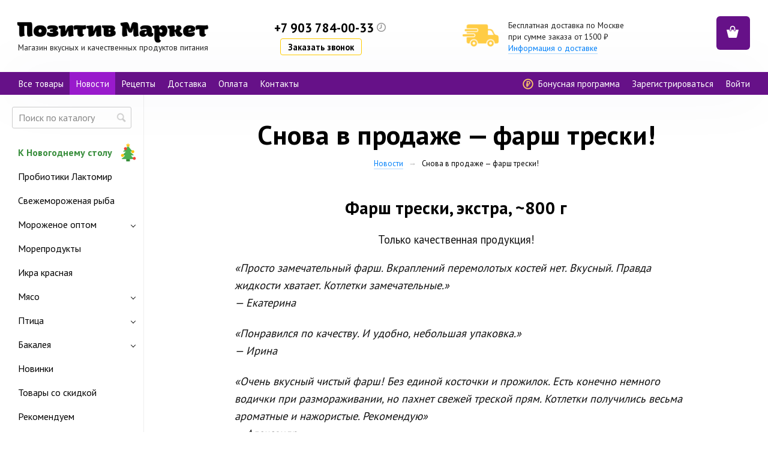

--- FILE ---
content_type: text/html; charset=UTF-8
request_url: https://www.positive-market.ru/news/72/
body_size: 9570
content:
<!DOCTYPE html>
<!-- © OOO Positive Market, 2015 -->
<html lang="ru" prefix="og: http://ogp.me/ns# fb: http://ogp.me/ns/fb# product: http://ogp.me/ns/product">
<head>
<meta charset="utf-8"/>
<meta name="viewport" content="width=device-width, initial-scale=1.0, maximum-scale=1, user-scalable=no"/>
<meta http-equiv="X-UA-Compatible" content="IE=edge"/>
<meta name="apple-mobile-web-app-title" content="Позитив Маркет"/>
<meta property="fb:app_id" content="1038985992883942"/>
<meta name="google-site-verification" content="wvDci22kInbcEONRAJUxWQ8YqntcK961y5pYofH45dI" />
<title>Снова в продаже — фарш трески!</title>
<meta name="description" content="Прекрасный фарш трески снова в продаже. Спешите оформить заказ!"/>
<link rel="shortcut icon" href="//www.positive-market.ru/favicon.ico?new"/>
<link rel="apple-touch-icon" href="//www.positive-market.ru/icons/touch-icon-iphone.png">
<link rel="apple-touch-icon" sizes="76x76" href="//www.positive-market.ru/icons/touch-icon-ipad.png">
<link rel="apple-touch-icon" sizes="120x120" href="//www.positive-market.ru/icons/touch-icon-iphone-retina.png">
<link rel="apple-touch-icon" sizes="152x152" href="//www.positive-market.ru/icons/touch-icon-ipad-retina.png">
<link rel="stylesheet" href="https://fonts.googleapis.com/css?family=PT+Sans:400,700&subset=all"/>
<link rel="stylesheet" href="/css/main.css?v142"/>
<link rel="stylesheet" href="/css/../js/owl-carousel/owl.carousel.min.css"/>
<!--[if lt IE 9]>	<script src="/js/html5.js" ></script>
<![endif]-->
<script src="/js/modernizr.build.js" ></script>
<script src="/js/jquery.build.js" ></script>
<script src="/js/base.js" ></script>
<script src="/js/expromptum.js" ></script>
<script>window.dataLayer = window.dataLayer || []</script>
<script>
!function(f,b,e,v,n,t,s){if(f.fbq)return;n=f.fbq=function(){n.callMethod?
n.callMethod.apply(n,arguments):n.queue.push(arguments)};if(!f._fbq)f._fbq=n;
n.push=n;n.loaded=!0;n.version='2.0';n.queue=[];t=b.createElement(e);t.async=!0;
t.src=v;s=b.getElementsByTagName(e)[0];s.parentNode.insertBefore(t,s)}(window,
document,'script','https://connect.facebook.net/en_US/fbevents.js');
fbq('init', '211549345963147');
fbq('track', 'PageView');
</script>
<noscript><img height="1" width="1" style="display:none"
src="https://www.facebook.com/tr?id=211549345963147&ev=PageView&noscript=1"
/></noscript>
<script type="text/javascript" src="//vk.com/js/api/openapi.js?127"></script>
<script type="text/javascript">VK.init({apiId: 5626975, onlyWidgets: true});</script>
<!-- Global site tag (gtag.js) - Google AdWords: 952059073 -->
<script async src="https://www.googletagmanager.com/gtag/js?id=AW-952059073"></script>
<script>
window.dataLayer = window.dataLayer || [];
function gtag(){dataLayer.push(arguments);}
gtag('js', new Date());
gtag('config', 'AW-952059073');
</script>
<meta property="og:type" content="article"/>
<meta property="og:title" content="Снова в продаже — фарш трески!"/>
<meta property="og:description" content="Прекрасный фарш трески снова в продаже. Спешите оформить заказ!"/>
<meta property="og:image" content="//www.positive-market.ru/f/news/9378y6gok0dnvit7.jpg"/>
</head>
<body>
<script>
window.fbAsyncInit = function() {
FB.init({
appId: '1038985992883942',
xfbml: true,
version: 'v2.7'
});
};
(function(d, s, id){
var js, fjs = d.getElementsByTagName(s)[0];
if (d.getElementById(id)) {return;}
js = d.createElement(s); js.id = id;
js.src = "//connect.facebook.net/ru_RU/sdk.js";
fjs.parentNode.insertBefore(js, fjs);
}(document, 'script', 'facebook-jssdk'));
</script>
<div class="page ">
<header>
<div class="header no-visited">
<div class="row header-line">
<div class="column small-12 medium-5 large-4 header-logo">
<a href="/"><img src="/i/logo.png" alt="Позитив Маркет"/></a>
<div class="header-logo-subtitle"><a href="/">Магазин вкусных и качественных продуктов питания</a></div>
</div>
<div class="column small-12 medium-3 large-3 header-phone">
<div class="header-phone-number">
+7 903 784-00-33
<i class="tooltip" title="<b>Режим работы</b><br/>Принимаем заказы по телефону<br/>с понедельника по субботу,<br/>с 9:00 до 20:00"></i>
</div>
<div class="header-phone-callback">
<a class="button option-bordered" data-modal="modal-callback">Заказать звонок</a>
</div>
</div>
<div class="column large-3 header-delivery option-small-hide option-medium-hide">
<div class="header-delivery-text">
<img src="/i/delivery-van.png" alt="Доставка"/>
<div>Бесплатная доставка по Москве</div>
<div>при сумме заказа от 1500 ₽</div>
<a class="" href="/delivery/">Информация о доставке</a>
</div>
</div>
<div class="column small-12 large-2 medium-3 header-next-delivery" style="display:none">
<div class="header-next-delivery-text">
Ближайшая доставка<br/>
<span class="nowrap"><strong>24 января, 08:00–14:00</strong></span>
</div>
</div>
<div class="column small-12 large-2 medium-4 header-cart">
<div class="header-cart-block ">
<a href="/cart/">
<span id="ax-cart"></span>
<span class="header-cart-checkout">Оформить заказ</span>
</a>
</div>
</div>
</div>
<div class="header-menu">
<menu>
<li class="type-mobile"><a></a></li>
<li class=""><a href="/catalog/">Все товары</a></li><li class="state-active-child"><a href="/news/">Новости</a></li><li class=""><a href="/recipes/">Рецепты</a></li><li class=""><a href="/delivery/">Доставка</a></li><li class=""><a href="/payment/">Оплата</a></li><li class=""><a href="/contacts/">Контакты</a></li>
<li class=" pull-right"><a href="/login/?from=/news/72/">Войти</a></li>
<li class=" pull-right"><a href="/register/">Зарегистрироваться</a></li>
<li class=" type-bonuses pull-right"><a href="/bonuses/"><i class="icon-bonus-points"></i> Бонусная программа</a></li>
</menu>
</div>
</div>
<script>
$(function(){
var hovered, delay;
$('.header-cart-block').stick_in_parent({ parent: 'body', offset_top: 20 });
$('a[href="#"]').on('click', function(e){ e.preventDefault() });
$('.header-search input[type=text]')
.on('focus', function(){ $('.header-search').addClass('active') })
.on('blur', function(){ $('.header-search').removeClass('active') })
.on('keyup', function(){
if($(this).val().length){ $('.header-search').addClass('force-active') }
else { $('.header-search').removeClass('force-active') }
});
$('.header-menu li.type-mobile a')
.on('click', function(){
if($('html').hasClass('state-page-out'))
{
$('html')
.removeClass('state-menu-in')
.delay(250)
.queue(function() {
$(this)
.removeClass('state-menu-show')
.dequeue()
})
.queue(function() {
$(this)
.removeClass('state-page-hide')
.dequeue()
})
.queue(function() {
$(this)
.removeClass('state-page-out')
.dequeue()
})
}
else
{
$('html')
.addClass('state-page-out')
.delay(250)
.queue(function() {
$(this)
.addClass('state-page-hide')
.dequeue()
})
.queue(function() {
$(this)
.addClass('state-menu-show')
.dequeue()
})
.queue(function() {
$(this)
.addClass('state-menu-in')
.dequeue()
})
}
});
})
</script>
<div id="modal-callback" class="modal-content option-effect-down modal-callback">
<a class="pseudo modal-custom-close">×</a>
<div class="modal-callback-form">
<div class="modal-callback-header">Обратный звонок</div>
<div class="modal-callback-content">
<form method="post">
<div class="row field">
<div class="column small-12 medium-4"><label for="callback-name">Ваше имя</label></div>
<div class="column small-12 medium-8">
<input id="callback-name" type="text" name="callback-name" value="" data-xp="required:true"/>
<div class="field-error type-callback-name type-callback-name-empty">Введите имя</div>
</div>
</div>
<div class="row field">
<div class="column small-12 medium-4"><label for="callback-phone">Телефон</label></div>
<div class="column small-12 medium-8">
<input id="callback-phone" type="text" name="callback-phone" value="" data-xp="required:true"/>
<div class="field-error type-callback-phone type-callback-phone-empty">Введите телефон</div>
</div>
</div>
<div class="row field field-button">
<div class="column small-12 medium-8 medium-offset-4">
<input class="button" type="submit" value="Перезвоните мне" data-xp="enabled_on_completed: true"/>
<div class="field-error type-callback-error">Произошла ошибка, попробуйте еще раз</div>
<div class="field-text">Мы перезвоним вам в ближайшее время.</div>
</div>
</div>
</form>
</div>
</div>
<div class="modal-callback-thankyou">
<div class="modal-callback-header">Спасибо!</div>
<div class="modal-callback-content">
<svg xmlns="http://www.w3.org/2000/svg" width="100" height="100" viewBox="0 0 24 24">
<polyline points="20 6 9 17 4 12" style="fill:none;stroke-width:2;stroke:#4b4"/>
</svg>
<p>Мы свяжемся с вами в ближайшее время.</p>
</div>
</div>
</div>
<script>
$(function(){
var modalCallback = $('#modal-callback');
modalCallback
.on('modal:before', function(){ expromptum('#modal-callback form, #modal-callback form [data-xp]') })
.on('modal:open', function(){ $('input[name="callback-name"]').focus() })
.on('modal:after', function(){ $('#modal-callback form .field').removeClass('required blured') });
modalCallback
.find('input').on('focus', function(){ $('.field-error.type-global').removeClass('state-active') });
modalCallback
.find('form input[type=submit]').on('click', function(e){
e.preventDefault();
$.ajax({
url: '/api/callback/new/',
method: 'post',
dataType: 'json',
data: modalCallback.find('form').serialize(),
success: function(j)
{
if(j.status > 0)
{
modalCallback.find('.modal-window').addClass('state-sended');
}
else
{
modalCallback.find('form .field-error.type-callback-error').addClass('state-active');
}
modalCallback.find('form input[type=submit]').removeClass('state-disabled');
},
error: function()
{
modalCallback.find('form .field-error.type-callback-error').addClass('state-active');
}
})
})
})
</script>
</header>
<div class="row row-autoheight content">
<div class="column content-sidebar">
<div class="menu option-unselectable">
<div class="menu-search ">
<form method="get" action="/search/">
<input id="search" type="text" name="text" value="" placeholder="Поиск по каталогу"/>
<input type="submit" value="Найти"/>
</form>
</div>
<script>
$(function(){
var menuSearch = $('.menu-search');
menuSearch.find('input[type=text]')
.on('focus', function(){ menuSearch.addClass('state-focused') })
.on('blur', function(){ menuSearch.removeClass('state-focused') })
.on('keyup', function(){ $(this).val().length ? menuSearch.addClass('state-active') : menuSearch.removeClass('state-active') })
})
</script>
<menu>
<li class=" ">
<a href="/catalog/new-year/">
<strong style="color: #388e3c">К Новогоднему столу</strong>
<img src="[data-uri]" alt="Товары к Новому году" style="display: block; position: absolute; right: 10px; top: 5px; width: 30px; height: 30px; border: none" />
</a>
</li>
<li class=" ">
<a href="/catalog/bio/">
Пробиотики Лактомир
</a>
</li>
<li class=" ">
<a href="/catalog/frozen-fish/">
Свежемороженая рыба
</a>
</li>
<li class="dropdown type-parent ">
<a href="/catalog/icecream-opt/">
Мороженое оптом
</a>
<span class="arrow"><i></i></span>
<ul>
<li ><a href="/catalog/burenka-klab/">Бурёнка Клаб</a></li><li ><a href="/catalog/kozelskoe/">Козельское</a></li><li ><a href="/catalog/reznoy-palisad/">Резной Палисад</a></li><li ><a href="/catalog/iz-vologdy/">Из Вологды</a></li><li ><a href="/catalog/noginskoe/">Ногинское </a></li><li ><a href="/catalog/korovka-iz-korenovki/">Коровка из Кореновки</a></li><li ><a href="/catalog/kolibri/">Колибри</a></li><li ><a href="/catalog/inmarko/">Инмарко </a></li><li ><a href="/catalog/nestle/">Нестле </a></li><li ><a href="/catalog/chistaya-liniya/">Чистая линия</a></li><li ><a href="/catalog/volga-ayz/">Волга Айс </a></li><li ><a href="/catalog/brikety-i-lotki/">Брикеты и лотки</a></li><li ><a href="/catalog/stakanchiki/">Стаканчики</a></li><li ><a href="/catalog/eskimo/">Эскимо</a></li><li ><a href="/catalog/rozhki/">Рожки</a></li><li ><a href="/catalog/fruktovyy-led/">Фруктовый лёд</a></li><li ><a href="/catalog/assorti/">Ассорти </a></li>
</ul>
</li>
<li class=" ">
<a href="/catalog/seafood/">
Морепродукты
</a>
</li>
<li class=" ">
<a href="/catalog/redcaviar/">
Икра красная
</a>
</li>
<li class="dropdown type-parent ">
<a href="/catalog/meat/">
Мясо
</a>
<span class="arrow"><i></i></span>
<ul>
<li ><a href="/catalog/pork/">Свинина</a></li><li ><a href="/catalog/meat-offal/">Мясные субпродукты</a></li><li ><a href="/catalog/myasnye-polufabrikaty/">Мясные полуфабрикаты</a></li>
</ul>
</li>
<li class="dropdown type-parent ">
<a href="/catalog/fowl/">
Птица
</a>
<span class="arrow"><i></i></span>
<ul>
<li ><a href="/catalog/chicken/">Курица, цыплята</a></li><li ><a href="/catalog/duck/">Утка</a></li>
</ul>
</li>
<li class="dropdown type-parent ">
<a href="/catalog/grocery/">
Бакалея
</a>
<span class="arrow"><i></i></span>
<ul>
<li ><a href="/catalog/olive-oil/">Масло оливковое </a></li><li ><a href="/catalog/pasta-noodles/">Макароны, лапша</a></li><li ><a href="/catalog/blinchiki/">Блинчики</a></li><li ><a href="/catalog/vareniki/">Вареники</a></li><li ><a href="/catalog/med/">Мёд</a></li><li ><a href="/catalog/black-and-green-olives/">Маслины, оливки</a></li><li ><a href="/catalog/balzamicheskiy-sous/">Бальзамический соус</a></li><li ><a href="/catalog/juices/">Соки натуральные</a></li>
</ul>
</li>
<li class=""><a href="/new/">Новинки</a></li>
<li class=""><a href="/sale/">Товары со скидкой</a></li>
<li class=""><a href="/recommended/">Рекомендуем</a></li>
</menu>
</div>
<script>
$(function(){
$('.content-sidebar .menu').stick_in_parent();
$('.content-sidebar .menu > menu > li.dropdown > .arrow, .content-sidebar .menu > menu > li.dropdown > a')
.on('click', function(e){
e.preventDefault();
if($(this).parents('li').hasClass('state-expanded'))
{
$(this).parents('li').removeClass('state-expanded');
}
else
{
$('.content-sidebar .menu > menu > li').removeClass('state-expanded');
$(this).parents('li').addClass('state-expanded');
}
setTimeout(function(){
$('.content-sidebar .menu').trigger('sticky_kit:recalc');
Base.grid.autoheight();
}, 200);
})
})
</script>
</div>
<div class="column content-data">
<div class="content-header">
<h1>Снова в продаже — фарш трески!</h1>
<div class="path">
<div><a href="/news/">Новости</a></div>
<ins>→</ins>
<div><span>Снова в продаже — фарш трески!</span></div>
</div>
</div>
<div class="text-page">
<div class="text">
<h2 style="text-align: center;">Фарш трески, экстра, ~800 г</h2><p style="text-align: center;">Только качественная продукция!
</p><blockquote>«Просто замечательный фарш. Вкраплений перемолотых костей нет. Вкусный. Правда жидкости хватает. Котлетки замечательные.»<br><em>— Екатерина</em>
</blockquote><blockquote>«Понравился по качеству. И удобно, небольшая упаковка.<span class="redactor-invisible-space">»<br></span><em>— Ирина</em>
</blockquote><blockquote><span class="redactor-invisible-space"><span class="redactor-invisible-space">«Очень вкусный чистый фарш! Без единой косточки и прожилок. Есть конечно немного водички при размораживании, но пахнет свежей треской прям. Котлетки получились весьма ароматные и нажористые. Рекомендую<span class="redactor-invisible-space">»<br></span></span></span><em>— Александр<br></em>
</blockquote><p style="text-align: center;"><a href="http://www.positive-market.ru/product/farsh-treski-ekstra/"><img src="/f/uploads/2017/11/09/farsh-treski.jpg" alt="" style="width: 250px; height: 250px;"></a>
<br><a href="http://www.positive-market.ru/product/farsh-treski-ekstra/">Перейти к товару</a>
</p>
</div>
<br/>
<ul class="social-buttons is-loaded">
<li class="type-facebook">	<div class="fb-like" data-href="https://www.positive-market.ru/news/72/" data-layout="button_count" data-action="recommend" data-size="small" data-show-faces="false" data-share="false"></div></li>
<li class="type-vk">	<div id="vk_like"></div>
<script type="text/javascript">VK.Widgets.Like("vk_like", {type: "button", height: 20, pageUrl: 'https://www.positive-market.ru/news/72/'});</script></li>
</ul>
</div>
</div>
</div>
<script>
$(function(){
var _autoheight = setTimeout(function(){
Base.grid.autoheight()
}, 1000)
})
</script>
<footer>
<div class="footer no-visited">
<div class="footer-menu no-visited">
<ul>
<li class=""><a href="/catalog/">Все товары</a></li><li class="state-active-child"><a href="/news/">Новости</a></li><li class=""><a href="/recipes/">Рецепты</a></li><li class=""><a href="/delivery/">Доставка</a></li><li class=""><a href="/payment/">Оплата</a></li><li class=""><a href="/return/">Возврат</a></li><li class=""><a href="/company/">О компании</a></li><li class=""><a href="/contacts/">Контакты</a></li><li class=""><a href="/for-vendors/">Поставщикам</a></li><li class=""><a href="/reviews/">Отзывы</a></li>
</ul>
</div>
<div class="row footer-middle">
<div class="column small-12 medium-4 large-4">
<div class="footer-call" style="border: none">
<h4>Сделайте заказ по телефону</h4>
<div class="footer-call-number"><a href="tel:+74953749096">+7 903 784-00-33</a></div>
</div>
</div>
<div class="column small-12 medium-4 large-6">
<div class="footer-pay">
<img src="/i/payments/visa.png" alt="VISA"/>
<img src="/i/payments/mastercard.png" alt="MasterCard"/>
<img src="/i/payments/mir.png" alt="МИР"/>
<img src="/i/payments/applepay.png" alt="Apple Pay"/>
<img src="/i/payments/googlepay.png" alt="Google Pay"/>
<img src="/i/payments/contactless.png" alt="Бесконтактная оплата"/>
</div>
</div>
<div class="column small-12 medium-4 large-2">
<div style="text-align: center">
<iframe src="https://yandex.ru/sprav/widget/rating-badge/1341625510" width="150" height="50" frameborder="0"></iframe>
</div>
</div>
</div>
<div class="row footer-bottom">
<div class="column small-12 medium-4 medium-push-4 footer-socials">
<a class="icon-facebook tooltip" href="https://www.facebook.com/PositiveMarket" title="Читайте нас в Фейсбуке"></a>
<a class="icon-vk tooltip" href="https://vk.com/positivemarket" title="Читайте нас во Вконтакте"></a>
<a class="icon-instagram tooltip" href="https://www.instagram.com/mypositivemarket/" title="Подписывайтесь на нас в Инстаграме"></a>
</div>
<div class="column small-12 medium-4 medium-pull-4 option-centered">
© 2015–2026 <a href="/">Позитив Маркет</a><br/>
<a href="/agreement/">Пользовательское соглашение</a>
</div>
</div>
</div>
<!-- Yandex.Metrika counter --> <script type="text/javascript" > (function (d, w, c) { (w[c] = w[c] || []).push(function() { try { w.yaCounter30543487 = new Ya.Metrika2({ id:30543487, clickmap:true, trackLinks:true, accurateTrackBounce:true, webvisor:true, ecommerce:"dataLayer" }); } catch(e) { } }); var n = d.getElementsByTagName("script")[0], s = d.createElement("script"), f = function () { n.parentNode.insertBefore(s, n); }; s.type = "text/javascript"; s.async = true; s.src = "https://mc.yandex.ru/metrika/tag.js"; if (w.opera == "[object Opera]") { d.addEventListener("DOMContentLoaded", f, false); } else { f(); } })(document, window, "yandex_metrika_callbacks2"); </script> <noscript><div><img src="https://mc.yandex.ru/watch/30543487" style="position:absolute; left:-9999px;" alt="" /></div></noscript> <!-- /Yandex.Metrika counter -->
<script>(function(i,s,o,g,r,a,m){i['GoogleAnalyticsObject']=r;i[r]=i[r]||function(){(i[r].q=i[r].q||[]).push(arguments)},i[r].l=1*new Date();a=s.createElement(o),m=s.getElementsByTagName(o)[0];a.async=1;a.src=g;m.parentNode.insertBefore(a,m)})(window,document,'script','//www.google-analytics.com/analytics.js','ga');ga('create', 'UA-63480032-1', 'auto');ga('send', 'pageview');</script>
<script>
window.ChatraSetup = {
colors: {
buttonText: '#000', /* цвет текста кнопки чата */
buttonBg: '#fc0' /* цвет фона кнопки чата */
}
};
</script>
<!-- Chatra {literal} -->
<script>
(function(d, w, c) {
w.ChatraID = 'ugX4FbGRbzkTsiFvk';
var s = d.createElement('script');
w[c] = w[c] || function() {
(w[c].q = w[c].q || []).push(arguments);
};
s.async = true;
s.src = (d.location.protocol === 'https:' ? 'https:': 'http:')
+ '//call.chatra.io/chatra.js';
if (d.head) d.head.appendChild(s);
})(document, window, 'Chatra');
</script>
<!-- /Chatra {/literal} -->
<script id="mcjs">!function(c,h,i,m,p){m=c.createElement(h),p=c.getElementsByTagName(h)[0],m.async=1,m.src=i,p.parentNode.insertBefore(m,p)}(document,"script","https://chimpstatic.com/mcjs-connected/js/users/1fd802d8b7a254a8f820367f5/31035f1c682c6b05d5b33a989.js");</script>
</footer>
</div>
<script src="/js/jquery.tooltipster.js" ></script>
<script src="/js/jquery.sticky.js" ></script>
<script src="/js/owl-carousel/owl.carousel.min.js" ></script>
<script src="/js/store.js?v6" ></script>
</body>
</html>


--- FILE ---
content_type: text/css
request_url: https://www.positive-market.ru/css/main.css?v142
body_size: 25601
content:
html,body,div,span,applet,object,iframe,h1,h2,h3,h4,h5,h6,p,blockquote,pre,a,abbr,acronym,address,big,cite,code,del,dfn,em,img,ins,kbd,q,s,samp,small,strike,strong,sub,sup,tt,var,b,u,i,center,dl,dt,dd,ol,ul,li,fieldset,form,label,legend,table,caption,tbody,tfoot,thead,tr,th,td,article,aside,canvas,details,embed,figure,figcaption,footer,header,hgroup,menu,nav,output,ruby,section,summary,time,mark,audio,video{margin:0;padding:0;border:0;font-size:100%;font:inherit;vertical-align:baseline;box-sizing:border-box}article,aside,details,figcaption,figure,footer,header,hgroup,menu,nav,section{display:block}html{-ms-text-size-adjust:100%;-webkit-text-size-adjust:100%;-webkit-tap-highlight-color:rgba(0,0,0,0)}body{line-height:1.4;background:#fff}ol,ul{list-style:none}blockquote,q{quotes:none}blockquote:before,blockquote:after,q:before,q:after{content:'';content:none}table{border-collapse:collapse;border-spacing:0}table tr td,table tr th{vertical-align:top;text-align:left}input[type=button],input[type=submit],input[type=reset],button{cursor:pointer}button,input,select,textarea{margin:0}hr{display:block;height:1px;margin:1em 0;border:none;background:#999}sup,sub{position:relative;top:-0.4em;font-size:70%}sub{top:auto;bottom:-0.4em}mark{margin:0 -0.2em;padding:0 0.2em;background-color:#fe0}code,kbd,samp{font-family:monospace}strong,b{font-weight:700}em,i,var,dfn,cite{font-style:italic}ins,u{text-decoration:underline}del,s{text-decoration:line-through}.option-unselectable,.unselectable,.cart .cart_items .cart_item .item_quantity,.product-card .product-card-body .card-offers .label,.catalog-product .catalog-product-offers .label,.product-cart-button a,.button{-webkit-user-select:none;-moz-user-select:none;-ms-user-select:none;user-select:none}.option-clear,.clear,.content-header,.content .content-data,.content .content-sidebar,.cleared,.recipes,.checkout-beta .checkout-receipt dl,.checkout-beta .checkout-delivery .checkout-delivery-calendar .delivery-table,.checkout-beta .checkout-form dl,.reviews-header,.product-card .product-card-body .card-buttons .product-subscribe .item-field,.product-card .product-card-body .card-options,.product-card .product-card-body .card-price,.catalog-header,.header .header-menu menu,.product-cart-button-max,.row{zoom:1}.option-clear:before,.clear:before,.content-header:before,.content .content-data:before,.content .content-sidebar:before,.cleared:before,.recipes:before,.checkout-beta .checkout-receipt dl:before,.checkout-beta .checkout-delivery .checkout-delivery-calendar .delivery-table:before,.checkout-beta .checkout-form dl:before,.reviews-header:before,.product-card .product-card-body .card-buttons .product-subscribe .item-field:before,.product-card .product-card-body .card-options:before,.product-card .product-card-body .card-price:before,.catalog-header:before,.header .header-menu menu:before,.product-cart-button-max:before,.row:before,.option-clear:after,.clear:after,.content-header:after,.content .content-data:after,.content .content-sidebar:after,.cleared:after,.recipes:after,.checkout-beta .checkout-receipt dl:after,.checkout-beta .checkout-delivery .checkout-delivery-calendar .delivery-table:after,.checkout-beta .checkout-form dl:after,.reviews-header:after,.product-card .product-card-body .card-buttons .product-subscribe .item-field:after,.product-card .product-card-body .card-options:after,.product-card .product-card-body .card-price:after,.catalog-header:after,.header .header-menu menu:after,.product-cart-button-max:after,.row:after{content:'';display:table;clear:both}.option-text-left{text-align:left}.option-text-center{text-align:center}.option-text-right{text-align:right}.option-text-uppercase{text-transform:uppercase}.option-text-lowercase{text-transform:lowercase}.option-text-capitalize{text-transform:capitalize}.option-autoscale,.autoscale{width:auto;height:auto;max-width:100%}.option-nowrap,.nowrap{white-space:nowrap}.option-hyphens,.hyphens{-webkit-hyphens:auto;-ms-hyphens:auto;hyphens:auto}.option-video,.video{position:relative;height:0;padding-bottom:56.25%;overflow:hidden}.option-video iframe,.video iframe,.option-video object,.video object,.option-video embed,.video embed{position:absolute;top:0;left:0;width:100%;height:100%}.option-break-word,.break-word{word-wrap:break-word}.option-visuallyhidden,.visuallyhidden{position:absolute;top:0;left:0;clip:rect(1px 1px 1px 1px);clip:rect(1px, 1px, 1px, 1px);-webkit-clip-path:inset(0px 0px 99.9% 99.9%);clip-path:inset(0px 0px 99.9% 99.9%);overflow:hidden;height:1px;width:1px;padding:0;border:0}.state-hidden,.hidden{display:none !important}.state-invisible,.invisible{visibility:hidden !important}img{max-width:100%}.option-small-show,.option-medium-show,.option-large-show,.option-xlarge-show{display:none}@media only screen and (max-width: 735px){.option-small-hide{display:none !important}.option-small-show{display:block}.option-small-block{display:block !important;width:100% !important}}@media only screen and (min-width: 736px) and (max-width: 1068px){.option-medium-hide{display:none !important}.option-medium-show{display:block}}@media only screen and (min-width: 1069px) and (max-width: 1441px){.option-large-hide{display:none !important}.option-large-show{display:block}}@media only screen and (min-width: 1442px){.option-xlarge-hide{display:none !important}.option-xlarge-show{display:block}}.row{position:relative}.row .column{position:relative;z-index:1;min-height:2px;margin:0;padding:0;float:left}.row .column.small-offset-0{margin-left:0}.row .column.small-push-0{left:auto;right:auto}.row .column.small-pull-0{right:auto;left:auto}.row .column.small-1{width:8.3333333333%}.row .column.small-offset-1{margin-left:8.3333333333%}.row .column.small-push-1{left:8.3333333333%;right:auto}.row .column.small-pull-1{right:8.3333333333%;left:auto}.row .column.small-2{width:16.6666666667%}.row .column.small-offset-2{margin-left:16.6666666667%}.row .column.small-push-2{left:16.6666666667%;right:auto}.row .column.small-pull-2{right:16.6666666667%;left:auto}.row .column.small-3{width:25%}.row .column.small-offset-3{margin-left:25%}.row .column.small-push-3{left:25%;right:auto}.row .column.small-pull-3{right:25%;left:auto}.row .column.small-4{width:33.3333333333%}.row .column.small-offset-4{margin-left:33.3333333333%}.row .column.small-push-4{left:33.3333333333%;right:auto}.row .column.small-pull-4{right:33.3333333333%;left:auto}.row .column.small-5{width:41.6666666667%}.row .column.small-offset-5{margin-left:41.6666666667%}.row .column.small-push-5{left:41.6666666667%;right:auto}.row .column.small-pull-5{right:41.6666666667%;left:auto}.row .column.small-6{width:50%}.row .column.small-offset-6{margin-left:50%}.row .column.small-push-6{left:50%;right:auto}.row .column.small-pull-6{right:50%;left:auto}.row .column.small-7{width:58.3333333333%}.row .column.small-offset-7{margin-left:58.3333333333%}.row .column.small-push-7{left:58.3333333333%;right:auto}.row .column.small-pull-7{right:58.3333333333%;left:auto}.row .column.small-8{width:66.6666666667%}.row .column.small-offset-8{margin-left:66.6666666667%}.row .column.small-push-8{left:66.6666666667%;right:auto}.row .column.small-pull-8{right:66.6666666667%;left:auto}.row .column.small-9{width:75%}.row .column.small-offset-9{margin-left:75%}.row .column.small-push-9{left:75%;right:auto}.row .column.small-pull-9{right:75%;left:auto}.row .column.small-10{width:83.3333333333%}.row .column.small-offset-10{margin-left:83.3333333333%}.row .column.small-push-10{left:83.3333333333%;right:auto}.row .column.small-pull-10{right:83.3333333333%;left:auto}.row .column.small-11{width:91.6666666667%}.row .column.small-offset-11{margin-left:91.6666666667%}.row .column.small-push-11{left:91.6666666667%;right:auto}.row .column.small-pull-11{right:91.6666666667%;left:auto}.row .column.small-12{width:100%}.row .column.small-offset-12{margin-left:100%}.row .column.small-push-12{left:100%;right:auto}.row .column.small-pull-12{right:100%;left:auto}.row .column.small-centered{margin-left:auto;margin-right:auto;float:none}.row .column.small-uncentered{margin-left:0;margin-right:0}.row .column.small-last{float:right}.row .column.small-notlast{float:left}@media only screen and (min-width: 736px){.row .column.medium-offset-0{margin-left:0}.row .column.medium-push-0{left:auto;right:auto}.row .column.medium-pull-0{right:auto;left:auto}.row .column.medium-1{width:8.3333333333%}.row .column.medium-offset-1{margin-left:8.3333333333%}.row .column.medium-push-1{left:8.3333333333%;right:auto}.row .column.medium-pull-1{right:8.3333333333%;left:auto}.row .column.medium-2{width:16.6666666667%}.row .column.medium-offset-2{margin-left:16.6666666667%}.row .column.medium-push-2{left:16.6666666667%;right:auto}.row .column.medium-pull-2{right:16.6666666667%;left:auto}.row .column.medium-3{width:25%}.row .column.medium-offset-3{margin-left:25%}.row .column.medium-push-3{left:25%;right:auto}.row .column.medium-pull-3{right:25%;left:auto}.row .column.medium-4{width:33.3333333333%}.row .column.medium-offset-4{margin-left:33.3333333333%}.row .column.medium-push-4{left:33.3333333333%;right:auto}.row .column.medium-pull-4{right:33.3333333333%;left:auto}.row .column.medium-5{width:41.6666666667%}.row .column.medium-offset-5{margin-left:41.6666666667%}.row .column.medium-push-5{left:41.6666666667%;right:auto}.row .column.medium-pull-5{right:41.6666666667%;left:auto}.row .column.medium-6{width:50%}.row .column.medium-offset-6{margin-left:50%}.row .column.medium-push-6{left:50%;right:auto}.row .column.medium-pull-6{right:50%;left:auto}.row .column.medium-7{width:58.3333333333%}.row .column.medium-offset-7{margin-left:58.3333333333%}.row .column.medium-push-7{left:58.3333333333%;right:auto}.row .column.medium-pull-7{right:58.3333333333%;left:auto}.row .column.medium-8{width:66.6666666667%}.row .column.medium-offset-8{margin-left:66.6666666667%}.row .column.medium-push-8{left:66.6666666667%;right:auto}.row .column.medium-pull-8{right:66.6666666667%;left:auto}.row .column.medium-9{width:75%}.row .column.medium-offset-9{margin-left:75%}.row .column.medium-push-9{left:75%;right:auto}.row .column.medium-pull-9{right:75%;left:auto}.row .column.medium-10{width:83.3333333333%}.row .column.medium-offset-10{margin-left:83.3333333333%}.row .column.medium-push-10{left:83.3333333333%;right:auto}.row .column.medium-pull-10{right:83.3333333333%;left:auto}.row .column.medium-11{width:91.6666666667%}.row .column.medium-offset-11{margin-left:91.6666666667%}.row .column.medium-push-11{left:91.6666666667%;right:auto}.row .column.medium-pull-11{right:91.6666666667%;left:auto}.row .column.medium-12{width:100%}.row .column.medium-offset-12{margin-left:100%}.row .column.medium-push-12{left:100%;right:auto}.row .column.medium-pull-12{right:100%;left:auto}.row .column.medium-centered{margin-left:auto;margin-right:auto;float:none}.row .column.medium-uncentered{margin-left:0;margin-right:0}.row .column.medium-last{float:right}.row .column.medium-notlast{float:left}}@media only screen and (min-width: 1069px){.row .column.large-offset-0{margin-left:0}.row .column.large-push-0{left:auto;right:auto}.row .column.large-pull-0{right:auto;left:auto}.row .column.large-1{width:8.3333333333%}.row .column.large-offset-1{margin-left:8.3333333333%}.row .column.large-push-1{left:8.3333333333%;right:auto}.row .column.large-pull-1{right:8.3333333333%;left:auto}.row .column.large-2{width:16.6666666667%}.row .column.large-offset-2{margin-left:16.6666666667%}.row .column.large-push-2{left:16.6666666667%;right:auto}.row .column.large-pull-2{right:16.6666666667%;left:auto}.row .column.large-3{width:25%}.row .column.large-offset-3{margin-left:25%}.row .column.large-push-3{left:25%;right:auto}.row .column.large-pull-3{right:25%;left:auto}.row .column.large-4{width:33.3333333333%}.row .column.large-offset-4{margin-left:33.3333333333%}.row .column.large-push-4{left:33.3333333333%;right:auto}.row .column.large-pull-4{right:33.3333333333%;left:auto}.row .column.large-5{width:41.6666666667%}.row .column.large-offset-5{margin-left:41.6666666667%}.row .column.large-push-5{left:41.6666666667%;right:auto}.row .column.large-pull-5{right:41.6666666667%;left:auto}.row .column.large-6{width:50%}.row .column.large-offset-6{margin-left:50%}.row .column.large-push-6{left:50%;right:auto}.row .column.large-pull-6{right:50%;left:auto}.row .column.large-7{width:58.3333333333%}.row .column.large-offset-7{margin-left:58.3333333333%}.row .column.large-push-7{left:58.3333333333%;right:auto}.row .column.large-pull-7{right:58.3333333333%;left:auto}.row .column.large-8{width:66.6666666667%}.row .column.large-offset-8{margin-left:66.6666666667%}.row .column.large-push-8{left:66.6666666667%;right:auto}.row .column.large-pull-8{right:66.6666666667%;left:auto}.row .column.large-9{width:75%}.row .column.large-offset-9{margin-left:75%}.row .column.large-push-9{left:75%;right:auto}.row .column.large-pull-9{right:75%;left:auto}.row .column.large-10{width:83.3333333333%}.row .column.large-offset-10{margin-left:83.3333333333%}.row .column.large-push-10{left:83.3333333333%;right:auto}.row .column.large-pull-10{right:83.3333333333%;left:auto}.row .column.large-11{width:91.6666666667%}.row .column.large-offset-11{margin-left:91.6666666667%}.row .column.large-push-11{left:91.6666666667%;right:auto}.row .column.large-pull-11{right:91.6666666667%;left:auto}.row .column.large-12{width:100%}.row .column.large-offset-12{margin-left:100%}.row .column.large-push-12{left:100%;right:auto}.row .column.large-pull-12{right:100%;left:auto}.row .column.large-centered{margin-left:auto;margin-right:auto;float:none}.row .column.large-uncentered{margin-left:0;margin-right:0}.row .column.large-last{float:right}.row .column.large-notlast{float:left}}@media only screen and (min-width: 1442px){.row .column.xlarge-offset-0{margin-left:0}.row .column.xlarge-push-0{left:auto;right:auto}.row .column.xlarge-pull-0{right:auto;left:auto}.row .column.xlarge-1{width:8.3333333333%}.row .column.xlarge-offset-1{margin-left:8.3333333333%}.row .column.xlarge-push-1{left:8.3333333333%;right:auto}.row .column.xlarge-pull-1{right:8.3333333333%;left:auto}.row .column.xlarge-2{width:16.6666666667%}.row .column.xlarge-offset-2{margin-left:16.6666666667%}.row .column.xlarge-push-2{left:16.6666666667%;right:auto}.row .column.xlarge-pull-2{right:16.6666666667%;left:auto}.row .column.xlarge-3{width:25%}.row .column.xlarge-offset-3{margin-left:25%}.row .column.xlarge-push-3{left:25%;right:auto}.row .column.xlarge-pull-3{right:25%;left:auto}.row .column.xlarge-4{width:33.3333333333%}.row .column.xlarge-offset-4{margin-left:33.3333333333%}.row .column.xlarge-push-4{left:33.3333333333%;right:auto}.row .column.xlarge-pull-4{right:33.3333333333%;left:auto}.row .column.xlarge-5{width:41.6666666667%}.row .column.xlarge-offset-5{margin-left:41.6666666667%}.row .column.xlarge-push-5{left:41.6666666667%;right:auto}.row .column.xlarge-pull-5{right:41.6666666667%;left:auto}.row .column.xlarge-6{width:50%}.row .column.xlarge-offset-6{margin-left:50%}.row .column.xlarge-push-6{left:50%;right:auto}.row .column.xlarge-pull-6{right:50%;left:auto}.row .column.xlarge-7{width:58.3333333333%}.row .column.xlarge-offset-7{margin-left:58.3333333333%}.row .column.xlarge-push-7{left:58.3333333333%;right:auto}.row .column.xlarge-pull-7{right:58.3333333333%;left:auto}.row .column.xlarge-8{width:66.6666666667%}.row .column.xlarge-offset-8{margin-left:66.6666666667%}.row .column.xlarge-push-8{left:66.6666666667%;right:auto}.row .column.xlarge-pull-8{right:66.6666666667%;left:auto}.row .column.xlarge-9{width:75%}.row .column.xlarge-offset-9{margin-left:75%}.row .column.xlarge-push-9{left:75%;right:auto}.row .column.xlarge-pull-9{right:75%;left:auto}.row .column.xlarge-10{width:83.3333333333%}.row .column.xlarge-offset-10{margin-left:83.3333333333%}.row .column.xlarge-push-10{left:83.3333333333%;right:auto}.row .column.xlarge-pull-10{right:83.3333333333%;left:auto}.row .column.xlarge-11{width:91.6666666667%}.row .column.xlarge-offset-11{margin-left:91.6666666667%}.row .column.xlarge-push-11{left:91.6666666667%;right:auto}.row .column.xlarge-pull-11{right:91.6666666667%;left:auto}.row .column.xlarge-12{width:100%}.row .column.xlarge-offset-12{margin-left:100%}.row .column.xlarge-push-12{left:100%;right:auto}.row .column.xlarge-pull-12{right:100%;left:auto}.row .column.xlarge-centered{margin-left:auto;margin-right:auto;float:none}.row .column.xlarge-uncentered{margin-left:0;margin-right:0}.row .column.xlarge-last{float:right}.row .column.xlarge-notlast{float:left}}.blocks{position:relative}.blocks:before,.blocks:after{content:'';display:table;clear:both}.blocks>.block{position:relative;display:block;float:left}ul.inline-blocks,ul.social-buttons,.content-user .content-user-menu ul,footer .footer .footer-menu ul{position:relative;list-style-type:none}ul.inline-blocks>li,ul.social-buttons>li,.content-user .content-user-menu ul>li,footer .footer .footer-menu ul>li{position:relative;display:inline-block;vertical-align:top}a{color:#0080fa;border-bottom-style:solid;border-bottom-width:1px;border-bottom-color:#0080fa;border-bottom-color:rgba(0,128,250,0.3);text-decoration:none;cursor:pointer;outline:none}a:visited{color:#0080fa;border-bottom-color:#0080fa;border-bottom-color:rgba(0,128,250,0.3)}a:hover{color:#f40000;border-bottom-color:#f40000}a:active{color:#f40000;border-bottom-color:#f40000}a.pseudo{border-bottom-style:dotted}a.no-border{border:none}a.classic{border:none !important;text-decoration:underline}.no-visited a:visited{color:#0080fa;border-bottom-color:#0080fa;border-bottom-color:rgba(0,128,250,0.3)}.no-visited a:hover{color:#f40000;border-bottom-color:#f40000}.no-visited a:active{color:#f40000;border-bottom-color:#f40000}ymaps[class*="-copyright"] a{border:none}body.state-modal{overflow:hidden}body.state-modal>.page{overflow:hidden}.modal-content{display:none}.modal{position:fixed;z-index:10000;top:0;bottom:0;left:0;right:0;visibility:hidden}.modal.state-active{visibility:visible}.modal .modal-overlay{position:absolute;z-index:10001;top:0;bottom:0;left:0;right:0;background-color:rgba(0,0,0,0.4);overflow:auto}.modal html.touch .modal-overlay{-webkit-overflow-scrolling:touch}.modal .modal-outer{display:table;table-layout:fixed;width:100%;height:100%;max-width:100%;max-height:100%}.modal .modal-inner{display:table-cell;vertical-align:middle;text-align:center;padding:50px;height:100%;max-height:100%}.modal .modal-window{position:relative;z-index:10002;width:100%;max-width:800px;height:auto;margin:0 auto;padding:40px;text-align:left;background:#fff;border-radius:4px;box-shadow:0 4px 10px rgba(0,0,0,0.2)}.modal .modal-close{display:block;position:fixed;z-index:10003;top:0;right:0;width:46px;height:46px;line-height:38px;text-align:center;font-family:'Helvetica Neue', Helvetica, sans-serif;font-size:50px;font-weight:300;color:#fff;border:none}.modal .modal-close:hover,.modal .modal-close:active{color:#f00}@media screen and (max-width: 736px){.modal .modal-overlay{background:none;overflow:hidden !important}.modal .modal-inner{padding:0 !important}.modal .modal-window{position:fixed;top:0;bottom:0;left:0;right:0;border-radius:0;box-shadow:none;overflow:auto !important}.modal .modal-close{font-size:40px;color:#666;background:#fff}.modal html.touch .modal-window{-webkit-overflow-scrolling:touch}}@media screen and (max-width: 480px){.modal .modal-window{padding:40px 20px}}.modal{transition:visibility .1s}.modal .modal-overlay{opacity:0;transition:opacity .1s linear}.modal.state-active .modal-overlay{opacity:1}.modal .modal-window{opacity:0;transform:scale(0.99);transition:all .1s linear}.modal.state-active .modal-window{opacity:1;transform:scale(1)}@media screen and (max-width: 736px){.modal .modal-window{box-shadow:none;transform:none}}.modal.option-effect-in .modal-window{transform:scale(0.7);transition:all 0.3s}.modal.option-effect-in.state-active .modal-window{transform:scale(1)}.modal.option-effect-out .modal-window{transform:scale(2);transition:all 0.3s}.modal.option-effect-out.state-active .modal-window{transform:scale(1)}.modal.option-effect-up .modal-window{transform:translateY(20%);transition:all 0.3s}.modal.option-effect-up.state-active .modal-window{transform:translateY(0)}.modal.option-effect-down .modal-window{transform:translateY(-20%);transition:all 0.3s}.modal.option-effect-down.state-active .modal-window{transform:translateY(0)}.modal.option-effect-zen .modal-overlay{background:rgba(255,255,255,0.96);transition:opacity .3s linear}.modal.option-effect-zen .modal-close{transform:translateX(50px);transition:all 0.4s ease-out;opacity:0;color:#666}.modal.option-effect-zen.state-active .modal-close{transform:translateX(0);opacity:1}.modal.option-effect-zen .modal-window{box-shadow:none;background:none;transition:all 0.3s ease-out}@media screen and (max-width: 736px){.modal.option-effect-zen .modal-close{background:none}.modal.option-effect-zen .modal-window{background:#fff}}body,input,textarea,select,button{font-synthesis:none;text-rendering:optimizeLegibility;-webkit-font-smoothing:antialiased;-moz-osx-font-smoothing:grayscale;-moz-font-feature-settings:'liga', 'kern'}.text hgroup{margin:0.8em 0 0.4em 0}.text h1,.text h2,.text h3,.text h4,.text h5,.text h6{margin:0 0 0.5em 0;font-weight:700}.text *+h1,.text *+h2,.text *+h3,.text *+h4,.text *+h5,.text *+h6{margin-top:1.2em}.text h1{font-size:230%;line-height:1.2}.text h1:first-child{margin-top:0}.text h2{font-size:185%;line-height:1.25}.text h3{font-size:155%;line-height:1.25}.text h4{font-size:130%;line-height:1.2}.text h5{font-size:110%;line-height:1.3}.text h6{font-size:90%}.text p{margin:0.8em 0;font-style:inherit;-webkit-hyphens:auto;-ms-hyphens:auto;hyphens:auto}.text blockquote{margin:0.8em 0 0.8em 1.4em;padding:0.2em 0;font-style:italic;-webkit-hyphens:auto;-ms-hyphens:auto;hyphens:auto}.text pre{margin:0.8em 0;font-family:inherit}.text ul,.text ol{margin:0.8em 0;padding-left:1.4em}.text ul{list-style-type:disc;list-style-position:inside}.text ol{list-style-type:decimal;list-style-position:inside}.text ul ul,.text ol ul{list-style-type:circle;list-style-position:inside}.text ol ol,.text ul ol{list-style-type:lower-latin;list-style-position:inside}.text ul ol,.text ul ul,.text ol ol,.text ol ul{margin:0.2em 0;padding-left:1.4em}.text ul li,.text ol li,.text dl dd{margin:0.2em 0}.text dl{margin:0.8em 0}.text dl dt{font-weight:bold}.text dl dd{padding-left:1.4em}.text table{border-collapse:collapse;border-spacing:0}.text table caption{margin-bottom:4px;padding:0 10px;font-weight:700;text-align:left}.text table tr th,.text table tr td{padding:6px 10px;border:1px solid #eee;text-align:left;vertical-align:top}.button{position:relative;display:inline-block;width:auto;height:auto;padding:0.6em 1em;color:#000;font-family:inherit;font-size:100%;font-weight:400;vertical-align:bottom;white-space:nowrap;line-height:1;text-shadow:none;text-transform:none;outline:none;cursor:pointer;overflow:hidden;border:solid 1px #eee;border-radius:4px;background:#eee;transition:all .1s linear;-webkit-user-select:none;-moz-user-select:none;-ms-user-select:none;user-select:none;-webkit-appearance:none;-moz-appearance:none;appearance:none}.button:hover,.button.state-hover{color:#000;border-color:#e6e6e6;background-color:#e6e6e6}.button:active,.button:visited:active,.button.state-active{color:#000;border-color:#ddd;background-color:#ddd}.button[disabled],.button.state-disabled{color:#000;border-color:#eee;background-color:#eee;opacity:0.6;cursor:not-allowed}.button.option-bordered{border:solid 1px #eee;background:none}.button.option-bordered:hover,.button.option-bordered.state-hover{border:solid 1px #ccc;background:none}.button.option-bordered:active,.button.option-bordered.state-active{border:solid 1px #aaa;background:none}.button.option-bordered[disabled],.button.option-bordered.state-disabled{background:none}.button.option-bordered.option-bold{border-width:2px}.button.option-bold{font-weight:700}.button.option-xsmall{font-size:80%}.button.option-small{font-size:90%}.button.option-large{font-size:120%}.button{display:inline-block;height:34px;line-height:34px;padding:0 20px;border:none;background-color:#3a3;color:#fff !important;font-family:'PT Sans', sans-serif;font-size:110%;border-radius:4px;transition:all 0.22s ease-out;-webkit-appearance:none;-moz-appearance:none;appearance:none}.button:hover,.button.state-hover{color:#fff;background-color:#39be39}.button:active,.button.state-active{color:#fff;background-color:#2d962d}.button[disabled],.button.state-disabled{color:#fff;background:#2a2 !important;opacity:0.5;cursor:not-allowed;pointer-events:none}.button.option-bold{font-weight:700}.button.option-blue{background:#268}.button.option-blue:hover,.button.option-blue.state-hover{color:#fff;background:#27759c}.button.option-blue:active,.button.option-blue.state-active{color:#fff;background:#1d5774}.button.option-blue[disabled],.button.option-blue.state-disabled{color:#fff;background:#268 !important;pointer-events:none}.product-cart-button{display:inline-block}.product-cart-button a{display:block;float:left;height:32px;line-height:32px;padding:0 12px;border:none;background-color:#3a3;color:#fff !important;font-size:105%;font-family:'PT Sans', sans-serif;transition:all 0.1s linear}.product-cart-button a:hover,.product-cart-button a.state-hover{color:#fff;background-color:#39be39}.product-cart-button a:active,.product-cart-button a.state-active{color:#fff;background-color:#2d962d}.product-cart-button a[disabled],.product-cart-button a.state-disabled{color:#fff;background:#2a2 !important;opacity:0.5;cursor:not-allowed;pointer-events:none}.product-cart-button .button-preorder{padding:0 14px;border-radius:4px}.product-cart-button .button-buy{padding:0 14px;border-radius:4px}.product-cart-button .button-cart{position:relative;display:none;padding:0 12px 0 37px;line-height:34px}.product-cart-button .button-cart:before{content:'';position:absolute;top:0;bottom:0;left:0;width:35px;background-image:url("[data-uri]");background-position:9px 7px;background-repeat:no-repeat;background-size:26px 16px}.product-cart-button .button-add{display:none;margin-left:1px;font-family:Helvetica;border-radius:0 4px 4px 0}.product-cart-button .button-remove{display:none;margin-right:1px;font-family:Helvetica;border-radius:4px 0 0 4px}.product-cart-button.button-status .button-buy{display:none}.product-cart-button.button-status .button-add,.product-cart-button.button-status .button-cart,.product-cart-button.button-status .button-remove{display:block}.product-cart-notify{font-size:90%}.product-cart-button-max{margin-top:2px;display:block;line-height:1.2;font-size:80%;color:#f40;opacity:0;transform:translateY(4px);transition:all .2s ease-out}.product-cart-button-max.state-active{opacity:1;transform:translateY(0)}i.icon-bonus-points{display:inline-block;width:18px;height:18px;background-image:url("[data-uri]");background-position:0 0;background-size:18px;background-repeat:no-repeat}input,textarea,select,button{font-family:'PT Sans', Arial, 'Lucida Grande', sans-serif;box-sizing:border-box;box-shadow:none}input[type=text],input[type=password],input[type=date],input[type=datetime],input[type=datetime-local],input[type=email],input[type=number],input[type=range],input[type=search],input[type=tel],input[type=time],input[type=url],input[type=month],input[type=week],textarea,select{transition:all .1s ease-out}input[type=text],input[type=password],input[type=date],input[type=datetime],input[type=datetime-local],input[type=email],input[type=number],input[type=range],input[type=search],input[type=tel],input[type=time],input[type=url],input[type=month],input[type=week]{position:relative;width:100%;max-width:100% !important;margin:0;padding:4px 6px;font-size:100%;outline:none;border:1px solid #ddd;-webkit-appearance:none;-moz-appearance:none;appearance:none;border-radius:3px}input[type=text]:focus,input[type=password]:focus,input[type=date]:focus,input[type=datetime]:focus,input[type=datetime-local]:focus,input[type=email]:focus,input[type=number]:focus,input[type=range]:focus,input[type=search]:focus,input[type=tel]:focus,input[type=time]:focus,input[type=url]:focus,input[type=month]:focus,input[type=week]:focus{border-color:#82cfff;box-shadow:inset 0 1px 2px rgba(0,0,0,0.1),0 0 0 1px #82cfff}input[type=text].state-error,input[type=password].state-error,input[type=date].state-error,input[type=datetime].state-error,input[type=datetime-local].state-error,input[type=email].state-error,input[type=number].state-error,input[type=range].state-error,input[type=search].state-error,input[type=tel].state-error,input[type=time].state-error,input[type=url].state-error,input[type=month].state-error,input[type=week].state-error{border-color:#f00}textarea{position:relative;width:100%;max-width:100%;min-height:52px;margin:0;padding:7px;font-size:100%;line-height:1.4;outline:none;border:1px solid #ddd;vertical-align:bottom;-webkit-appearance:none;-moz-appearance:none;appearance:none;border-radius:3px}textarea:focus{border-color:#82cfff;box-shadow:inset 0 1px 2px rgba(0,0,0,0.1),0 0 0 1px #82cfff}textarea.state-error{border-color:#f00}select{max-width:100%}input[readonly],textarea[readonly],select[readonly],input[readonly]:focus,textarea[readonly]:focus,select[readonly]:focus{border-color:#ddd;background:#f8f8f8;box-shadow:none}input[disabled],textarea[disabled],select[disabled],input[disabled]:focus,textarea[disabled]:focus,select[disabled]:focus{border-color:#ddd;background:#f6f6f6;color:#999;cursor:not-allowed !important;box-shadow:none}::-webkit-input-placeholder{color:#ccc}::-moz-placeholder{color:#ccc}:-moz-placeholder{color:#ccc}:-ms-input-placeholder{color:#ccc}input[placeholder]{text-overflow:ellipsis}input::-moz-placeholder{text-overflow:ellipsis}input:-moz-placeholder{text-overflow:ellipsis}input:-ms-input-placeholder{text-overflow:ellipsis}header{position:relative;z-index:1000;background:#fff}.header{height:158px;background:#fff}@media screen and (max-width: 735px){.header{height:auto}}.header .header-menu{background:#618;height:38px;padding:0 20px;overflow:hidden;box-shadow:0 0 100px rgba(0,0,102,0.05)}@media screen and (max-width: 735px){.header .header-menu{padding:0 10px}}.header .header-menu menu{width:100%;height:38px;list-style:none}.header .header-menu menu li{float:left;height:38px;font-size:95%}.header .header-menu menu li.pull-right{float:right}.header .header-menu menu li.type-mobile{display:none}.header .header-menu menu li.type-mobile a:before{content:'Меню'}@media screen and (max-width: 1068px){.header .header-menu menu li{display:none}.header .header-menu menu li.type-mobile{display:block}.header .header-menu menu li.pull-right{display:block}}.header .header-menu menu li a{display:block;height:38px;line-height:40px;padding:0 10px;color:#fff;border:none;transition:all .06s ease-out}@media screen and (max-width: 1068px){.header .header-menu menu li a{padding:0 8px}}.header .header-menu menu li a:hover{color:#fff;background:#991acc}.header .header-menu menu li.state-active a,.header .header-menu menu li.state-active-child a{background:#991acc}.header .header-menu menu li.type-bonuses i{position:relative;top:4px;margin-right:3px}.header .header-line{min-height:120px;padding-top:5px;background:none}.header .header-line .header-logo{padding:30px 0 0 30px}.header .header-line .header-logo>a{display:block;width:320px;max-width:100%;height:auto;border:none}.header .header-line .header-logo img{display:block;width:320px;max-width:100%;height:auto;margin-left:-2px}.header .header-line .header-logo .header-logo-subtitle{display:block;font-size:85%;color:#222;line-height:1.1}.header .header-line .header-logo .header-logo-subtitle a{color:#222 !important;border:none}@media screen and (max-width: 735px){.header .header-line .header-logo{padding:25px 20px 0 20px}.header .header-line .header-logo>a,.header .header-line .header-logo img{margin:0 auto}.header .header-line .header-logo .header-logo-subtitle{text-align:center}}@media screen and (max-width: 400px){.header .header-line .header-logo .header-logo-subtitle{font-size:75%}}.header .header-line .header-delivery{position:relative;padding-top:28px;padding-left:100px}.header .header-line .header-delivery img{position:absolute;display:block;width:60px;height:60px;margin-top:-4px;margin-left:-76px}.header .header-line .header-delivery .header-delivery-text{font-size:85%;line-height:1.4;color:#222}.header .header-line .header-next-delivery{position:relative;padding-top:28px;padding-left:30px}.header .header-line .header-next-delivery .header-next-delivery-text{display:inline-block;padding:10px 14px;background:#f4f4f4;font-size:85%;line-height:1.4;color:#222;border-radius:4px}@media screen and (max-width: 735px){.header .header-line .header-next-delivery{padding-top:16px;padding-left:0}.header .header-line .header-next-delivery .header-next-delivery-text{display:block;max-width:300px;margin:0 auto;text-align:center}}.header .header-line .header-phone{padding:26px 0 0 30px}.header .header-line .header-phone .header-phone-number{font-size:130%;font-weight:700;white-space:nowrap}.header .header-line .header-phone .header-phone-number i{position:absolute;display:inline-block;width:15px;height:15px;margin-top:7px;margin-left:5px;background-image:url("[data-uri]");background-position:center;background-repeat:no-repeat;background-size:15px;opacity:.4;transition:opacity .1s linear}.header .header-line .header-phone .header-phone-number i:hover{opacity:1}.header .header-line .header-phone .header-phone-callback{margin-top:2px;padding-left:10px}.header .header-line .header-phone .header-phone-callback a.button.option-bordered{height:28px;line-height:28px;padding:0 12px;font-size:90%;font-weight:700;color:#000 !important;border-color:#fc0 !important}.header .header-line .header-phone .header-phone-callback a.button.option-bordered:hover{background-color:#fc0 !important}@media screen and (max-width: 735px){.header .header-line .header-phone{padding:16px 0 0 0;text-align:center}.header .header-line .header-phone .header-phone-number{display:inline-block}.header .header-line .header-phone .header-phone-number i{margin-left:5px}.header .header-line .header-phone .header-phone-callback{display:inline-block;margin-left:24px;padding:0}}@media screen and (max-width: 400px){.header .header-line .header-phone .header-phone-number{font-size:105%}.header .header-line .header-phone .header-phone-number i{width:14px;height:14px;margin-top:4px;margin-left:5px;background-size:14px}.header .header-line .header-phone .header-phone-callback a.button.option-bordered{height:26px;line-height:26px;padding:0 8px}}.header .header-line .header-cart{padding:22px 30px 0 30px}.header .header-line .header-cart .header-cart-block{float:right;padding:0;margin:0;white-space:nowrap}.header .header-line .header-cart .header-cart-block>a{position:relative;float:right;display:block;min-width:56px;height:56px;line-height:58px;color:#fff;border:none;font-size:100%;transition:none;border-radius:6px;background-color:#618;background-image:url("[data-uri]");background-position:17px 16px;background-repeat:no-repeat;background-size:20px}.header .header-line .header-cart .header-cart-block .header-cart-checkout{position:absolute;z-index:10;display:none;padding:6px 10px;left:-4px;right:-4px;bottom:-14px;line-height:1;font-size:90%;text-align:center;border-radius:4px;background:#fc0;color:#000}.header .header-line .header-cart .header-cart-block:hover>a{background-color:#8116ac}.header .header-line .header-cart .header-cart-block:hover>a .header-cart-checkout{background-color:#ffd429}.header .header-line .header-cart .header-cart-block.active>a{background-color:#580f76}.header .header-line .header-cart .header-cart-block.active>a .header-cart-checkout{background-color:#ebbc00}.header .header-line .header-cart .header-cart-block:active>a{background-color:#520e6d}.header .header-line .header-cart .header-cart-block:active>a .header-cart-checkout{background-color:#e0b400}.header .header-line .header-cart .header-cart-block.state-active>a{padding:0 18px 0 46px}.header .header-line .header-cart .header-cart-block.state-active .header-cart-checkout{display:block}.header .header-line .header-cart .header-cart-block.state-unnecessary .header-cart-checkout{display:none}.header .header-line .header-cart .header-cart-block.is_stuck+div{display:none !important}@media screen and (max-width: 735px){.header .header-line .header-cart .header-cart-block{position:fixed !important;float:none;top:0 !important;bottom:auto !important;left:0 !important;right:0 !important;width:100% !important;will-change:transform, opacity;transform:translateY(20px);opacity:0;transition:transform .2s linear}.header .header-line .header-cart .header-cart-block>a{position:relative;float:none;display:block;width:100%;min-width:100%;height:50px;line-height:52px;color:#fff;border:none;font-size:100%;transition:none;border-radius:0;background-position:17px 13px}.header .header-line .header-cart .header-cart-block .header-cart-checkout{padding:0 14px;top:10px;bottom:10px;left:auto;right:10px;height:30px;line-height:30px}.header .header-line .header-cart .header-cart-block.state-unnecessary{display:none}.header .header-line .header-cart .header-cart-block.state-active{transform:translateY(0);opacity:1}}.auth{max-width:460px;margin:0 auto 40px auto;padding:20px 40px 40px 40px;border-radius:6px;background:#fafafa;box-shadow:0 4px 20px rgba(0,0,0,0.1)}.auth form .field{margin-top:20px}.auth form .field .field-title{padding:0 6px;font-size:90%;font-weight:400;color:#333}.auth form .field .field-value{margin-top:2px}.auth form .field .field-value input,.auth form .field .field-value textarea{padding:8px 6px;font-size:90%}.auth form .field .field-error{margin-top:2px;padding:0 6px;font-size:90%;font-weight:400;color:#e00}.auth form .field .field-error.type-xp{display:none}.auth form .field.blured.invalid .field-error.type-xp{display:block}.auth form .field small{font-size:90%}.auth form .field input[type=checkbox],.auth form .field label{cursor:pointer}.auth .field-button{margin-top:40px;text-align:center}.auth .field-button .button{height:44px;line-height:46px;padding:0 30px}.auth .auth-links{margin-top:20px;text-align:center;font-size:85%}html.js .auth{opacity:0;transform:scale(0.96) translateY(-20px);transition:all .4s ease-out}html.js .auth.state-loaded{opacity:1;transform:scale(1) translateY(0)}.products-banners{padding:5px 5px 0 25px}@media screen and (max-width: 735px){.products-banners{padding:0 0 0 20px}}.products-banners>.banner{width:300px;padding:20px 20px 0 0}.products-banners>.banner>.inner{position:relative;height:150px;padding:20px 10px 20px 150px;border-radius:4px;border:solid 1px #eee;border-radius:4px;overflow:hidden;transform:scale(1);transition:all .2s ease-out}.products-banners>.banner>.inner>a{display:block;position:absolute;z-index:10;left:0;right:0;top:0;bottom:0;border:none}.products-banners>.banner>.inner:hover{border-color:#518}.products-banners>.banner img{display:block;position:absolute;top:10px;left:10px;width:130px;height:130px}.products-banners>.banner h2{position:relative;height:84px;line-height:21px;font-size:95%;overflow:hidden}.products-banners>.banner h2:after{content:'';position:absolute;left:0;right:0;bottom:0;height:30px;background:linear-gradient(rgba(255,255,255,0), #fff)}.products-banners>.banner .banner-price{position:absolute;bottom:20px;font-size:130%;font-weight:700;line-height:1}.products-banners>.banner .banner-price>.old{position:relative;margin-right:4px;white-space:nowrap}.products-banners>.banner .banner-price>.old:before{position:absolute;content:'';top:0.5em;left:-2px;right:-2px;height:2px;background:rgba(255,51,0,0.9);transform:rotate(20deg)}.products-banners>.banner .banner-price>.new{color:#f30;white-space:nowrap}html.js .products-banners>.banner>.inner{opacity:0;transform:translateY(10px)}html.js .products-banners>.banner>.inner.state-loaded{opacity:1;transform:translateY(0)}.large-banners{overflow:hidden;background:#fff;max-width:1200px;margin:25px 25px 0 25px}@media screen and (max-width: 735px){.large-banners{margin:20px 20px 0 20px}}.large-banners .banner{width:100%;opacity:0}.large-banners .banner:first-child{opacity:1}.large-banners .banner>a{position:absolute;z-index:10;left:0;right:0;top:0;bottom:0;border:none}.large-banners .banner img{display:block;width:100%;height:auto;border-radius:4px}.large-banners .banner .row{display:flex}@media screen and (max-width: 736px){.large-banners .banner .row{flex-direction:column}}.large-banners .banner .column{min-height:400px}@media screen and (max-width: 1069px){.large-banners .banner .column{min-height:360px}}@media screen and (max-width: 736px){.large-banners .banner .column{min-height:0}}.large-banners .banner .banner-content{order:1;z-index:2;padding:30px 20px}@media screen and (max-width: 736px){.large-banners .banner .banner-content{order:2;padding:20px 0}}.large-banners .banner .banner-content h2{width:140%;font-size:300%;font-weight:700;line-height:1.1}@media screen and (max-width: 1069px){.large-banners .banner .banner-content h2{font-size:260%}}@media screen and (max-width: 736px){.large-banners .banner .banner-content h2{width:100%;font-size:220%}}.large-banners .banner .banner-content div.description{margin-top:30px;font-size:110%;color:#444;line-height:1.4}.large-banners .banner .banner-content div.price{position:absolute;bottom:30px;font-size:300%;font-weight:700}@media screen and (max-width: 1069px){.large-banners .banner .banner-content div.price{font-size:260%}}@media screen and (max-width: 736px){.large-banners .banner .banner-content div.price{position:relative;bottom:auto;font-size:220%}}.large-banners .banner .banner-content div.price>.old{position:relative;margin-right:4px;white-space:nowrap}.large-banners .banner .banner-content div.price>.old:before{position:absolute;content:'';top:0.5em;left:-2px;right:-2px;height:6px;background:rgba(255,51,0,0.9);transform:rotate(20deg)}.large-banners .banner .banner-content div.price>.new{color:#f30;white-space:nowrap}.large-banners .banner .banner-picture{order:2;z-index:1}@media screen and (max-width: 736px){.large-banners .banner .banner-picture{order:1}}.large-banners .banner .banner-picture figure{position:absolute;left:0;top:0;width:100%;height:100%;background-repeat:no-repeat;background-position:center;background-size:contain;overflow:hidden}@media screen and (max-width: 736px){.large-banners .banner .banner-picture figure{position:relative;height:auto;padding-bottom:60%}}.large-banners .banner .banner-picture figure figcaption{display:none;position:absolute;top:-999px}.large-banners .rslides_tabs{position:absolute;z-index:10;left:0;right:0;bottom:0;height:auto;padding:10px 0;text-align:center;line-height:1}.large-banners .rslides_tabs>li{display:inline-block}.large-banners .rslides_tabs>li>a{display:inline-block;width:16px;height:16px;margin:0 6px;text-indent:-9999px;background:none;border:solid 2px #eee;border-radius:100%;transition:all .2s linear}.large-banners .rslides_tabs>li>a:hover{background:#eee}.large-banners .rslides_tabs>li.rslides_here>a{background:#eee}@media screen and (max-width: 735px){.large-banners .rslides_tabs{position:relative;bottom:auto;padding:20px 0 0 0}.large-banners .rslides_tabs>li>a{margin:0 8px;border:solid 2px #ccc}.large-banners .rslides_tabs>li>a:hover{background:#ccc}.large-banners .rslides_tabs>li.rslides_here>a{background:#ccc}}@media screen and (min-width: 480px){.large-banners .rslides_tabs>li{display:inline-block}.large-banners .rslides_tabs>li>a{width:14px;height:14px}}html.js .large-banners{opacity:0;transform:scale(0.95);transform-origin:center top;transition:all .4s ease-out}html.js .large-banners.state-loaded{opacity:1;transform:scale(1)}.small-banners{margin:30px 10px 0 10px;margin:0 0 0 0;padding:25px 5px 0 25px}@media screen and (max-width: 735px){.small-banners{padding:20px 0 0 20px}}.small-banners .small-banner{width:300px;padding:0 10px;padding:0 20px 0 0}.small-banners .small-banner a{display:block}.small-banners .small-banner a img{display:block;max-width:100%;height:auto;border-radius:4px}html.js .small-banners{opacity:0;transform:translateY(20px);transition:all .4s ease-out}html.js .small-banners.state-loaded{opacity:1;transform:translateY(0)}.path{position:relative;z-index:10;height:42px;padding:12px 50px;font-size:80%}.path>div,.path>span{display:inline;position:relative}.path>div>a,.path>div>span,.path>span>a,.path>span>span{position:relative;font-weight:400;white-space:nowrap}.path>div .icon,.path>span .icon{position:absolute;width:13px;height:13px;top:2px;opacity:0.6;transition:all 0.1s linear}.path>div ul,.path>span ul{position:absolute;z-index:99;left:0;list-style:none;margin:-42px 0 0 -9999px;padding:48px 30px 14px 20px;background:#fff;opacity:0;transition:opacity .1s linear;box-shadow:0 2px 12px rgba(0,0,0,0.08)}.path>div ul li,.path>span ul li{padding:5px 0;white-space:nowrap}.path>div ul li.selected,.path>span ul li.selected{visibility:hidden;overflow:hidden;height:0;margin:0;padding:0}.path>div.with-menu,.path>span.with-menu{margin-right:12px}.path>div.with-menu:hover>a,.path>div.with-menu:hover>span,.path>span.with-menu:hover>a,.path>span.with-menu:hover>span{position:relative;z-index:100}.path>div.with-menu:hover ul,.path>span.with-menu:hover ul{margin-left:-20px;opacity:1}.path>div:hover .icon,.path>span:hover .icon{opacity:1}.path>ins{display:inline-block;margin:0 6px;font-size:100%;color:#bbb;text-decoration:none}@media screen and (max-width: 735px){.path{padding:12px 0}.path>ins{margin:0 3px}}.catalog_hero_controls{display:table;width:100%;height:60px;overflow:hidden;margin:0;padding:0;list-style:none;border-collapse:collapse;background:#fff}.catalog_hero_controls a{position:relative;display:table-cell;width:16.666%;height:60px;padding:0 14px;vertical-align:middle;text-align:center;text-transform:uppercase;font-size:90%;font-weight:500;color:#000;letter-spacing:1px;cursor:pointer;border:solid 1px #f2f2f2;border-top:none}.catalog_hero_controls a:after{content:'';display:block;position:absolute;left:0;right:0;bottom:0;height:4px;background:rgba(0,153,255,0);transition:background 0.2s linear}.catalog_hero_controls a.active:after,.catalog_hero_controls a.active:hover:after{background:#09f}.catalog_hero_controls a:hover:after{background:rgba(0,153,255,0.25)}.catalog-categories{margin-top:40px;padding:0 40px 50px 40px}.catalog-categories .catalog-category{width:240px;height:250px;margin:40px auto 0 auto}.catalog-categories .catalog-category .catalog-category-photo{position:relative;width:180px;height:180px;margin:0 auto;border-radius:90px;background-color:#f7f9f9;background-position:center;background-repeat:no-repeat;background-size:180px}.catalog-categories .catalog-category .catalog-category-photo>a{position:absolute;top:0;bottom:0;left:0;right:0;border:none;border-radius:100px}.catalog-categories .catalog-category .catalog-category-photo:hover+.catalog-category-title>a{color:#f00;border-color:#f00}.catalog-categories .catalog-category .catalog-category-title{margin-top:20px;text-align:center;font-size:115%;font-weight:400}.catalog-categories .catalog-category .catalog-category-title>a{color:#000;border-color:rgba(0,0,0,0.1)}.catalog-categories .catalog-category .catalog-category-title>a:hover,.catalog-categories .catalog-category .catalog-category-title>a.hover{color:#f00;border-color:#f00}.catalog_header{position:relative;height:160px;margin:0;padding:48px 50px;color:#000;background-position:center;background-repeat:no-repeat;background-size:auto 160px;background-color:#f7f9f9}.catalog_header .catalog_header_content{position:relative;z-index:2}.catalog_header .catalog_header_content h1{font-family:Malina;font-size:240%;font-weight:500;font-size:260%;font-weight:700;text-align:center}.catalog_header .catalog_header_content p{margin:6px 0 0 0;text-align:center;font-size:100%}.catalog_header .catalog_header_overlay{display:none;position:absolute;z-index:1;left:0;right:0;top:0;bottom:0;background:#f7f9f9}.catalog_header.with_background .catalog_header_content h1{text-shadow:0 1px 2px rgba(0,0,0,0.1)}.catalog_header.with_background .catalog_header_overlay{background:rgba(0,0,0,0.2);background:none}.catalog-header{padding:20px 40px;text-align:center;background:#fff}.catalog-header.with-background{padding:60px 40px}.catalog-header h1{font-size:260%;font-weight:700;line-height:1.2}@media screen and (max-width: 735px){.catalog-header{padding:20px}.catalog-header h1{font-size:200%}}.catalog-products{position:relative;z-index:10;min-height:300px;padding:0 40px}.catalog-products:before,.catalog-products:after{content:'';display:table;clear:both}.catalog-products.main-block{padding-left:0;padding-right:0}.catalog-products.products-slider{margin-top:30px;padding:0;overflow-x:hidden}.catalog-products.products-slider.products-centered .owl-stage-outer .owl-stage{margin:0 auto}.catalog-product{position:relative;width:230px;height:360px;margin:0 auto;overflow:hidden}.catalog-product>.inner{position:relative;padding:220px 0 20px 0;background:#fff;border-radius:6px}.catalog-product .catalog-product-photo{position:absolute;top:20px;left:25px;width:180px;height:180px}.catalog-product .catalog-product-photo a{position:absolute;top:0;bottom:0;left:0;right:0;border:none}.catalog-product .catalog-product-photo a img{display:block;width:180px;height:180px;border:none}.catalog-product .catalog-product-photo:hover+.catalog-product-title a{color:#f00;border-color:#f00}.catalog-product .catalog-product-title{height:44px;padding:0 10px;line-height:22px;text-align:center;font-size:90%;overflow:hidden}@media screen and (max-width: 1068px){.catalog-product .catalog-product-title{height:44px}}.catalog-product .catalog-product-title>a{color:#000;border-color:rgba(0,0,0,0.1)}.catalog-product .catalog-product-title>a:hover,.catalog-product .catalog-product-title>a.hover{color:#f00;border-color:#f00}.catalog-product .catalog-product-subtitle{height:14px;margin-top:6px;padding:0 10px;line-height:1.3;font-size:75%;color:#999;text-align:center;overflow:hidden;white-space:nowrap;text-overflow:ellipsis}.catalog-product .catalog-product-price{margin-top:6px;padding:0 10px;text-align:center;font-size:105%;font-weight:700;color:#000}.catalog-product .catalog-product-price>.old{position:relative;margin-right:4px;font-weight:400;color:#333}.catalog-product .catalog-product-price>.old:before{position:absolute;content:'';top:0.5em;left:-2px;right:-2px;height:2px;background:rgba(255,51,0,0.9);transform:rotate(20deg)}.catalog-product .catalog-product-price>.new{position:relative;margin-right:4px;color:#f30}.catalog-product .catalog-product-price .option-waiting{color:#a2a}.catalog-product .catalog-product-rating{margin-top:2px;height:18px}.catalog-product .catalog-product-rating select{display:none}.catalog-product .catalog-product-rating .br-widget{height:18px;text-align:center}.catalog-product .catalog-product-rating .br-widget a{display:inline-block;float:none;margin-right:0;font-size:17px;line-height:1;border:none;cursor:default}.catalog-product .catalog-product-offers{position:relative;margin-top:12px;visibility:hidden}.catalog-product .catalog-product-offers input[type=radio]{display:none;margin-right:2px}.catalog-product .catalog-product-offers .label{position:relative;display:block;height:20px;margin-top:4px;padding:0 15px 0 35px;font-size:80%;color:#222;cursor:pointer;border:none}.catalog-product .catalog-product-offers .label:after{content:'';position:absolute;z-index:-1;left:50px;right:20px;bottom:5px;height:0;border-bottom:dotted 1px #ddd}.catalog-product .catalog-product-offers .label .offer-radio{position:absolute;display:block;width:16px;height:16px;margin-top:1px;margin-left:-20px;border:solid 2px #4a4;border-radius:100%}.catalog-product .catalog-product-offers .label .offer-radio:after{content:'';position:absolute;top:3px;right:3px;bottom:3px;left:3px;border-radius:100%}.catalog-product .catalog-product-offers .label .offer-title{display:inline-block;max-width:140px;height:20px;line-height:20px;padding-right:2px;background:#fff;overflow:hidden;white-space:nowrap;text-overflow:ellipsis}.catalog-product .catalog-product-offers .label .offer-price{display:block;float:right;height:20px;line-height:20px;padding-left:4px;background:#fff}.catalog-product .catalog-product-offers .label .offer-notify{display:block;float:right;height:20px;line-height:20px;padding-left:4px;background:#fff;font-size:90%}.catalog-product .catalog-product-offers input[type=radio]:checked+.label .offer-radio:after{background:#4a4}.catalog-product .catalog-product-buy{margin-top:18px;text-align:center}.catalog-product:hover{overflow:visible}.catalog-product:hover>.inner{z-index:10;margin-left:-5px;margin-right:-5px;box-shadow:0 6px 30px rgba(0,0,0,0.15)}.catalog-product:hover>.inner .catalog-product-photo{left:30px;transform:scale(1.05)}.catalog-product:hover>.inner .catalog-product-title,.catalog-product:hover>.inner .catalog-product-subtitle,.catalog-product:hover>.inner .catalog-product-price{padding:0 15px}.catalog-product:hover>.inner .catalog-product-offers{visibility:visible}@media screen and (max-width: 1068px){.catalog-product{overflow:visible;height:auto}.catalog-product>.inner{z-index:10;margin-left:-5px;margin-right:-5px;box-shadow:none !important}.catalog-product>.inner .catalog-product-photo{left:30px;transform:scale(1.05)}.catalog-product>.inner .catalog-product-title,.catalog-product>.inner .catalog-product-subtitle,.catalog-product>.inner .catalog-product-price{padding:0 15px}.catalog-product>.inner .catalog-product-subtitle{display:none}.catalog-product>.inner .catalog-product-offers{margin-top:12px;visibility:visible}}.catalog-product.catalog-product-simple{height:auto}.catalog-product.catalog-product-simple:hover{height:auto}.catalog-product.catalog-product-simple:hover>.inner{margin-left:0;margin-right:0;box-shadow:none}.catalog-product.catalog-product-simple:hover>.inner .catalog-product-photo{left:25px;transform:none}.catalog-product.catalog-product-simple:hover>.inner .catalog-product-title,.catalog-product.catalog-product-simple:hover>.inner .catalog-product-subtitle,.catalog-product.catalog-product-simple:hover>.inner .catalog-product-price{padding:0 10px}.catalog-products.products-slider .catalog-product{margin-bottom:0}.catalog-products.products-slider .catalog-product>.inner{padding-bottom:0}.touch .catalog_products .catalog_product .offer_cart{opacity:1}.product-card{margin-top:20px;padding:0 50px}@media screen and (max-width: 735px){.product-card{margin-top:0;padding:0 20px}}.product-card .product-card-photo{position:relative;padding-right:40px}@media screen and (max-width: 735px){.product-card .product-card-photo{height:auto !important;padding:0}.product-card .product-card-photo .product-card-photo-block.is_stuck{position:relative !important;top:auto !important;width:100% !important;height:auto !important}.product-card .product-card-photo .product-card-photo-block.is_stuck+div{display:none !important}}.product-card .product-card-photo img{display:block;width:100%;height:auto}.product-card .product-card-photo .fotorama__wrap{margin:0 auto}.product-card .product-card-photo .fotorama__nav-wrap{margin-top:10px}.product-card .product-card-body{padding-left:20px}@media screen and (max-width: 735px){.product-card .product-card-body{height:auto !important;padding:0}}.product-card .product-card-body h1{font-size:280%;font-weight:700;line-height:1.2}.product-card .product-card-body .card-description{max-width:600px;margin-top:16px;font-size:80%}.product-card .product-card-body .card-price{max-width:600px;margin-top:40px}@media screen and (max-width: 735px){.product-card .product-card-body .card-price{margin-top:20px}}.product-card .product-card-body .card-price .price-value{float:left;width:auto;margin-right:60px;font-size:260%;font-weight:700;color:#000}@media screen and (max-width: 735px){.product-card .product-card-body .card-price .price-value{float:none;width:100%;margin:0;text-align:center}}.product-card .product-card-body .card-price .price-value>.old{position:relative;margin-right:4px;font-weight:400;color:#333}.product-card .product-card-body .card-price .price-value>.old:before{position:absolute;content:'';top:0.5em;left:-2px;right:-2px;height:4px;background:rgba(255,51,0,0.9);transform:rotate(20deg)}.product-card .product-card-body .card-price .price-value>.new{position:relative;margin-right:4px;color:#f30}.product-card .product-card-body .card-price .rating-value{float:left;width:220px}@media screen and (max-width: 1068px){.product-card .product-card-body .card-price .rating-value{float:none}}.product-card .product-card-body .card-price .rating-value select{display:none}.product-card .product-card-body .card-price .rating-value .br-widget{float:left;height:24px;margin-top:6px}.product-card .product-card-body .card-price .rating-value .br-widget a{display:inline-block;float:none;margin-right:4px;font-size:24px;line-height:1;border:none;cursor:default}.product-card .product-card-body .card-price .rating-value .rating-counter{float:left;margin-top:8px;margin-left:8px;font-size:85%;color:#000}.product-card .product-card-body .card-price .rating-value .rating-welcome{margin-top:4px;margin-left:2px;font-size:85%;color:#000}@media screen and (max-width: 735px){.product-card .product-card-body .card-price .rating-value{float:none;width:100%;text-align:center}.product-card .product-card-body .card-price .rating-value .br-wrapper,.product-card .product-card-body .card-price .rating-value .br-widget{float:none;display:inline-block}.product-card .product-card-body .card-price .rating-value .rating-counter{position:relative;top:-2px;float:none;display:inline-block;margin-top:0}}.product-card .product-card-body .card-offers{max-width:440px;margin-top:40px}.product-card .product-card-body .card-offers input[type=radio]{display:none}.product-card .product-card-body .card-offers .label{position:relative;display:block;height:28px;margin-top:4px;padding:0 0 0 23px;font-size:90%;color:#222;cursor:pointer;border:none}.product-card .product-card-body .card-offers .label:after{content:'';position:absolute;z-index:-1;left:50px;right:20px;bottom:8px;height:0;border-bottom:dotted 1px #ddd}.product-card .product-card-body .card-offers .label .offer-radio{position:absolute;display:block;width:18px;height:18px;margin-top:4px;margin-left:-23px;border:solid 3px #4a4;border-radius:100%}.product-card .product-card-body .card-offers .label .offer-radio:after{content:'';position:absolute;top:3px;right:3px;bottom:3px;left:3px;border-radius:100%}.product-card .product-card-body .card-offers .label .offer-title{display:inline-block;min-width:20px;max-width:280px;height:28px;line-height:28px;padding-right:2px;font-size:120%;background:#fff;overflow:hidden;white-space:nowrap;text-overflow:ellipsis}.product-card .product-card-body .card-offers .label .offer-price{display:block;float:right;height:28px;line-height:28px;padding-left:5px;font-size:120%;font-weight:700;background:#fff}.product-card .product-card-body .card-offers .label .offer-price>.old{position:relative;margin-right:4px;font-weight:400;color:#333}.product-card .product-card-body .card-offers .label .offer-price>.old:before{position:absolute;content:'';top:0.5em;left:-2px;right:-2px;height:2px;background:rgba(255,51,0,0.9);transform:rotate(20deg)}.product-card .product-card-body .card-offers .label .offer-price>.new{position:relative;margin-right:4px;color:#f30}.product-card .product-card-body .card-offers .label .offer-weight{display:block;float:right;width:28px;height:28px;background-color:#fff}.product-card .product-card-body .card-offers .label .offer-weight .offer-weight-icon{display:block;width:20px;height:20px;margin-top:3px;margin-left:7px;background-image:url("[data-uri]");background-repeat:no-repeat;background-size:16px;background-position:center;opacity:0.3;cursor:help;transition:all .1s linear}.product-card .product-card-body .card-offers .label .offer-weight .offer-weight-icon:hover{opacity:1}.product-card .product-card-body .card-offers .label .offer-notify{display:block;float:right;height:28px;line-height:28px;padding-left:5px;font-size:100%;font-weight:400;background:#fff}.product-card .product-card-body .card-offers input[type=radio]:checked+.label .offer-radio:after{background:#4a4}.product-card .product-card-body .card-options{margin-top:30px}.product-card .product-card-body .card-options h4{font-size:115%;font-weight:700}.product-card .product-card-body .card-options input{display:none}.product-card .product-card-body .card-options label{display:block;float:left;width:80px;height:40px;margin:10px 12px 0 20px;cursor:pointer;background-position:center;background-repeat:no-repeat;background-size:cover}.product-card .product-card-body .card-options label:hover{border-color:rgba(255,221,0,0.6)}.product-card .product-card-body .card-options label .option-radio{position:absolute;display:block;width:18px;height:18px;margin-top:12px;margin-left:-20px;border:solid 3px #4a4;border-radius:100%}.product-card .product-card-body .card-options label .option-radio:after{content:'';position:absolute;top:3px;right:3px;bottom:3px;left:3px;border-radius:100%}.product-card .product-card-body .card-options input:checked+label .option-radio:after{background:#4a4}.product-card .product-card-body .card-buttons{margin-top:40px}.product-card .product-card-body .card-buttons .product-cart-button a{height:40px;line-height:40px;font-size:110%}.product-card .product-card-body .card-buttons .product-cart-button a.button-preorder{padding:0 16px;line-height:42px}.product-card .product-card-body .card-buttons .product-cart-button a.button-buy{padding:0 16px;line-height:42px}.product-card .product-card-body .card-buttons .product-cart-button a.button-cart{padding:0 16px 0 40px;line-height:42px}.product-card .product-card-body .card-buttons .product-cart-button a.button-cart:before{content:'';position:absolute;top:0;bottom:0;left:0;width:40px;background-position:11px 11px}.product-card .product-card-body .card-buttons .product-cart-button a.button-add,.product-card .product-card-body .card-buttons .product-cart-button a.button-remove{padding:0 12px;line-height:38px}.product-card .product-card-body .card-buttons .product-cart-button-points{position:absolute;margin-top:7px;margin-left:17px;display:inline-block;line-height:1.3;font-size:75%;color:#777}.product-card .product-card-body .card-buttons .product-subscribe{max-width:440px;background:#fff;border-radius:6px;box-shadow:0 4px 20px rgba(0,0,0,0.1);overflow:hidden}.product-card .product-card-body .card-buttons .product-subscribe .item-field{padding:25px;background:#fff}.product-card .product-card-body .card-buttons .product-subscribe .item-field input[type=email]{display:block;float:left;width:62%;height:32px;line-height:32px}.product-card .product-card-body .card-buttons .product-subscribe .item-field .button{display:block;float:right;width:35%;height:32px;line-height:32px;padding:0 6px;font-size:100%}.product-card .product-card-body .card-buttons .product-subscribe .button.type-subscribe{display:block}.product-card .product-card-body .card-buttons .product-subscribe .button.type-unsubscribe{display:none}.product-card .product-card-body .card-buttons .product-subscribe.state-subscribed .button.type-subscribe{display:none}.product-card .product-card-body .card-buttons .product-subscribe.state-subscribed .button.type-unsubscribe{display:block}.product-card .product-card-body .card-buttons .product-subscribe .item-text{position:relative;padding:15px 25px;text-align:center;font-size:90%;color:#666;background:#fff;border-top:solid 1px #eee}.product-card .product-card-body .card-buttons .product-subscribe .item-text .item-before{display:block}.product-card .product-card-body .card-buttons .product-subscribe .item-text .item-after{display:none;color:#000}.product-card .product-card-body .card-buttons .product-subscribe .item-text .item-error{position:absolute;top:0;left:0;width:100%;height:100%;padding:15px 25px;color:#f00;font-size:100%;background:#fff;opacity:0;transition:all .15s ease-out}.product-card .product-card-body .card-buttons .product-subscribe.state-subscribed .item-text .item-before{display:none}.product-card .product-card-body .card-buttons .product-subscribe.state-subscribed .item-text .item-after{display:block}.product-card .product-card-body .card-buttons .product-subscribe.state-error .item-text .item-error{opacity:1}.product-card .product-card-body .card-preorder-comment{display:inline-block;margin-top:6px;padding:10px 14px;font-size:95%;background:#fec;border-radius:4px}.product-card .product-card-body .card-info{margin-top:20px}.product-card .product-card-body .card-info a{margin-right:10px;font-size:90%}.product-card .product-card-body .card-params{max-width:600px;margin-top:30px;font-size:80%;line-height:1.8}.product-card .product-card-body .card-params *{line-height:1.8}.product-card .product-card-body .card-params table{border:none;border-collapse:collapse}.product-card .product-card-body .card-params table tr th{position:relative;padding-right:50px;text-align:left;white-space:nowrap}.product-card .product-card-body .card-params table tr th:after{content:'';position:absolute;z-index:-1;top:14px;left:0;right:0;height:1px;border-bottom:dotted 1px #ccc}.product-card .product-card-body .card-params table tr th span{display:inline-block;padding-right:4px;padding-bottom:2px;background:#fff}.product-card .product-card-body .card-params table tr td{padding-left:4px}.product-card .product-card-body .card-sharer{margin-top:35px;font-size:80%}.product-card .product-card-body .card-sharer .likely{position:relative;top:-7px;margin-left:5px}.product-description{max-width:1000px;margin-top:40px;padding:0 50px}@media screen and (max-width: 735px){.product-description{padding:0 20px}}.product-reviews{max-width:1000px;margin-top:40px;padding:0 50px}@media screen and (max-width: 735px){.product-reviews{padding:0 20px}}.reviews-header h2{float:left;font-weight:700;font-size:185%}.reviews-header .reviews-add-button{float:right;margin-top:13px;font-size:100%}.reviews-header .reviews-add-button a{font-weight:700}.reviews-header .reviews-add-button a.button{position:relative;top:-9px;height:34px;line-height:34px;padding:0 15px;font-size:95%;font-weight:700}.reviews{margin-top:20px;max-width:1000px}.reviews hr{margin:25px 0;background:#ddd}.reviews .reviews-add{position:relative;margin:30px 0;padding:30px;background:#f9f9f9;border-radius:4px;box-shadow:0 2px 6px rgba(0,0,0,0.06)}@media screen and (max-width: 735px){.reviews .reviews-add{margin:20px -20px;padding:20px;border-radius:0;box-shadow:none}}.reviews .reviews-add .reviews-add-close{position:absolute;top:14px;right:12px;padding:0 5px;line-height:1;border:none;color:#ccc;font-size:240%;font-weight:400}.reviews .reviews-add .reviews-add-close:hover{color:#f00}.reviews .reviews-add h3{font-size:160%}.reviews .reviews-add form dl{position:relative;margin-left:180px;margin-top:25px}.reviews .reviews-add form dl dt{position:absolute;width:160px;margin-left:-180px;margin-top:3px;font-size:90%}.reviews .reviews-add form dl dd .field-error{display:none;margin-top:2px;font-size:75%;color:#f00}.reviews .reviews-add form dl dd .br-widget{position:relative;top:-5px;left:-2px}.reviews .reviews-add form dl dd .br-widget a{border:none}.reviews .reviews-add form dl dd .br-widget .br-current-rating{position:relative;display:block;float:left;top:8px;left:9px;font-size:80%;color:#999}@media screen and (max-width: 735px){.reviews .reviews-add form dl{position:relative;margin-left:0;margin-top:15px}.reviews .reviews-add form dl dt{position:relative;width:100%;margin-left:0}}.reviews .review{margin:20px 0;margin-left:180px}@media screen and (max-width: 735px){.reviews .review{margin-left:0}}.reviews .review .review-meta{position:relative;margin-left:-180px;float:left;width:180px}.reviews .review .review-meta .review-meta-rating select{display:none}.reviews .review .review-meta .review-meta-rating .br-widget{height:24px;margin-left:-2px}.reviews .review .review-meta .review-meta-rating .br-widget a{display:inline-block;float:none;margin-right:4px;font-size:24px;line-height:1;border:none;cursor:default}.reviews .review .review-meta .review-meta-author{margin-top:10px;font-size:100%;font-weight:700}.reviews .review .review-meta .review-meta-date{font-size:80%;color:#888}@media screen and (max-width: 735px){.reviews .review .review-meta{float:none;margin-left:0}.reviews .review .review-meta .review-meta-author{margin-top:4px}.reviews .review .review-meta .review-meta-date{font-size:70%}}.reviews .review .review-data{position:relative}.reviews .review .review-data .review-data-title{height:24px;line-height:24px;font-size:100%;font-weight:700}.reviews .review .review-data .review-data-body{margin-top:10px;font-size:100%}.reviews .review .review-data .review-data-answer{margin:14px 0 0 14px;font-size:100%;font-style:italic;color:#999}@media screen and (max-width: 735px){.reviews .review .review-data{float:none}.reviews .review .review-data .review-data-title{height:auto;margin-top:6px;line-height:22px}.reviews .review .review-data .review-data-body{margin-top:2px;font-size:90%}.reviews .review .review-data .review-data-answer{margin-top:6px;margin-left:0;font-size:90%}}.preorder-modal .modal-window{max-width:620px;padding:40px}.preorder-modal .modal-window h2{font-size:200%;font-weight:700;text-align:center}.preorder-modal .modal-window .preorder-modal-thankyou{display:none}.preorder-modal .modal-window .preorder-modal-thankyou h2+p{margin-top:20px}.preorder-modal .modal-window .preorder-modal-thankyou p{font-size:110%}.preorder-modal .modal-window .preorder-modal-thankyou p.preorder-modal-phone{margin-top:20px;font-size:180%;font-weight:700;text-align:center}.preorder-modal .modal-window .preorder-modal-form .preorder-modal-product{margin-top:20px;font-size:120%;font-weight:700}.preorder-modal .modal-window .preorder-modal-form .preorder-modal-offer{font-size:110%}.preorder-modal .modal-window .preorder-modal-form form{margin-top:25px}.preorder-modal .modal-window .preorder-modal-form .field{margin-top:16px}.preorder-modal .modal-window .preorder-modal-form .field.blured.invalid input{color:#f00}.preorder-modal .modal-window .preorder-modal-form .field-button{margin-top:20px}.preorder-modal .modal-window .preorder-modal-form .field-button .field-error{padding-top:8px;color:#f00;font-size:95%}@media screen and (max-width: 736px){.preorder-modal.modal.state-active .modal-overlay{background:rgba(0,0,0,0.3)}}.preorder-modal.state-sended .modal-window .preorder-modal-thankyou{display:block}.preorder-modal.state-sended .modal-window .preorder-modal-form{display:none}.cart{padding:30px 50px 50px 50px;overflow-x:auto}.cart .cart_items{display:table;width:100%;min-width:700px;max-width:1200px}.cart .cart_items .cart_header{display:table-row}.cart .cart_items .cart_header .item_product,.cart .cart_items .cart_header .item_weigh,.cart .cart_items .cart_header .item_price,.cart .cart_items .cart_header .item_quantity,.cart .cart_items .cart_header .item_total,.cart .cart_items .cart_header .item_remove{display:table-cell;padding:0 10px 16px 10px;vertical-align:middle;border-bottom:solid 1px #e4e4e4;font-size:80%;text-transform:uppercase;letter-spacing:1px}.cart .cart_items .cart_header .item_product{width:38%;padding-left:0}.cart .cart_items .cart_header .item_weigh{width:2%}.cart .cart_items .cart_header .item_price{width:20%;padding-right:14px;text-align:right}.cart .cart_items .cart_header .item_quantity{width:20%;text-align:right}.cart .cart_items .cart_header .item_total{width:15%;padding-right:14px;text-align:right}.cart .cart_items .cart_header .item_remove{width:5%;padding-right:0}.cart .cart_items .cart_item{display:table-row}.cart .cart_items .cart_item .item_product,.cart .cart_items .cart_item .item_weigh,.cart .cart_items .cart_item .item_price,.cart .cart_items .cart_item .item_quantity,.cart .cart_items .cart_item .item_total,.cart .cart_items .cart_item .item_remove{display:table-cell;height:100px;vertical-align:middle;border-bottom:solid 1px #f4f4f4}.cart .cart_items .cart_item .item_product{position:relative;width:38%;padding:0 10px 0 100px}.cart .cart_items .cart_item .item_product img{display:block;position:absolute;width:80px;height:80px;top:10px;left:0;border-radius:4px}.cart .cart_items .cart_item .item_product .product_title{font-size:95%}.cart .cart_items .cart_item .item_product .offer_title{margin-top:3px;font-size:80%;color:#333}.cart .cart_items .cart_item .item_weigh{width:2%}.cart .cart_items .cart_item .item_weigh .offer-weight-icon{display:block;width:20px;height:20px;background-image:url("[data-uri]");background-repeat:no-repeat;background-size:16px;background-position:center;opacity:0.3;cursor:help;transition:all .1s linear}.cart .cart_items .cart_item .item_weigh .offer-weight-icon:hover{opacity:1}.cart .cart_items .cart_item .item_price{position:relative;width:20%;padding:0 10px;text-align:right}.cart .cart_items .cart_item .item_price .price-coupon{position:relative;top:-1px;display:inline-block;padding:0 6px;height:16px;line-height:17px;color:#000;font-size:70%;background:#fd0;border-radius:4px}.cart .cart_items .cart_item .item_price .price{position:relative}.cart .cart_items .cart_item .item_price .price .note{position:absolute;top:26px;left:-15px;right:-15px;font-size:70%;color:#aaa;text-align:center;white-space:nowrap}.cart .cart_items .cart_item .item_price>.price_old{position:relative;margin-right:10px;color:#222;font-size:80%}.cart .cart_items .cart_item .item_price>.price_old:before{position:absolute;content:'';top:0.5em;left:-2px;right:-2px;height:2px;background:#f44;transform:rotate(18deg)}.cart .cart_items .cart_item .item_price .rub{font-size:90%}.cart .cart_items .cart_item .item_quantity{width:20%;padding:0 10px;text-align:right}.cart .cart_items .cart_item .item_quantity a{display:inline-block;opacity:.25;width:20px;height:20px;position:relative;top:5px;border:none;transition:all 0.1s linear;background-image:url("[data-uri]");background-position:0 0;background-size:20px 60px}.cart .cart_items .cart_item .item_quantity a:hover{opacity:0.7}.cart .cart_items .cart_item .item_quantity a:active{opacity:1}.cart .cart_items .cart_item .item_quantity a .icon{display:inline-block;width:20px;height:20px}.cart .cart_items .cart_item .item_quantity a.item-add-button{background-position:0 0}.cart .cart_items .cart_item .item_quantity a.item-remove-button{background-position:0 -20px}.cart .cart_items .cart_item .item_quantity a.state-disabled{opacity:.1;pointer-events:none}.cart .cart_items .cart_item .item_quantity .quantity_items{position:relative;display:inline-block;width:30px;font-size:90%;text-align:center}.cart .cart_items .cart_item .item_quantity .quantity_items .note{position:absolute;top:26px;left:-15px;right:-15px;font-size:70%;color:#aaa;text-align:center;white-space:nowrap}.cart .cart_items .cart_item .item_quantity .quantity_units{margin-left:4px;font-size:70%;color:#888}.cart .cart_items .cart_item .item_total{width:15%;padding:0 10px;text-align:right}.cart .cart_items .cart_item .item_total .rub{font-size:90%}.cart .cart_items .cart_item .item_remove{width:5%;padding:0 0 0 10px;text-align:right}.cart .cart_items .cart_item .item_remove a{display:inline-block;opacity:0.2;width:20px;height:20px;position:relative;top:5px;border:none;transition:all 0.1s linear;background-image:url("[data-uri]");background-position:0 0;background-size:20px 60px}.cart .cart_items .cart_item .item_remove a:hover{opacity:0.7}.cart .cart_items .cart_item .item_remove a:active{opacity:1}.cart .cart_items .cart_item .item_remove a .icon{display:inline-block;width:20px;height:20px}.cart .cart_items .cart_item .item_remove a.item-remove-offer-button{background-position:0 -40px}.cart .cart_total{margin-top:50px;text-align:center;font-size:200%;font-weight:700}.cart .cart_total .small{font-size:50%;color:#222}.cart .cart-points{margin-top:4px;text-align:center;font-size:80%;color:#444}.cart .cart_delivery{margin-top:10px;text-align:center;font-size:100%;color:#222}.cart .cart_delivery .small{font-size:75%;color:#888}.cart .cart_checkout{margin-top:30px;text-align:center}.cart .cart_checkout .button{height:44px;line-height:46px;padding:0 25px;margin:0 10px}.cart .cart_back{margin-top:30px;text-align:center;font-size:85%}@media only screen and (min-width: 736px){.modal.modal-checkout .modal-close{display:none}.modal.modal-checkout .modal-inner{vertical-align:top}}.modal.modal-checkout .modal-overlay{-webkit-backdrop-filter:saturate(140%) blur(2px);backdrop-filter:saturate(140%) blur(2px)}.modal.modal-checkout .modal-window{max-width:600px !important;padding:0}.modal.modal-checkout .modal-window .modal-custom-close{display:none;position:absolute;z-index:10003;top:0;right:0;width:46px;height:46px;line-height:38px;text-align:center;font-family:'Helvetica Neue', Helvetica, sans-serif;font-size:40px;font-weight:300;color:#666;border:none}.modal.modal-checkout .modal-window .modal-custom-close:hover,.modal.modal-checkout .modal-window .modal-custom-close:active{color:#f00}@media only screen and (min-width: 736px){.modal.modal-checkout .modal-window{max-width:500px;min-height:200px;margin-top:100px;box-shadow:0 10px 30px rgba(0,0,0,0.4)}.modal.modal-checkout .modal-window .modal-custom-close{display:block}}.modal.modal-checkout .modal-window .modal-checkout-header{padding-top:30px;text-align:center;font-size:200%;font-weight:700;color:#000}.modal.modal-checkout .modal-window .modal-checkout-content{padding:36px 40px 50px 40px}.modal.modal-checkout .modal-window .modal-checkout-content .field{margin-top:24px}.modal.modal-checkout .modal-window .modal-checkout-content .field:first-child{margin-top:0}.modal.modal-checkout .modal-window .modal-checkout-content .field label{display:block;margin-top:4px}.modal.modal-checkout .modal-window .modal-checkout-content .field .field-error{position:absolute;display:none;line-height:1.4;font-size:85%;font-weight:700;color:#f11}.modal.modal-checkout .modal-window .modal-checkout-content .field .field-error.state-active{display:block}.modal.modal-checkout .modal-window .modal-checkout-content .field.blured.required .field-error{display:block}.modal.modal-checkout .modal-window .modal-checkout-content .field.field-button{margin-top:30px}.modal.modal-checkout .modal-window .modal-checkout-content .field .field-text{margin-top:15px;font-size:80%;color:#444}.modal.modal-checkout .modal-window .modal-checkout-form{display:block}.modal.modal-checkout .modal-window .modal-checkout-thankyou{display:none}.modal.modal-checkout .modal-window .modal-checkout-thankyou .modal-checkout-content{text-align:center;font-size:120%}.modal.modal-checkout .modal-window.state-sended .modal-checkout-form{display:none}.modal.modal-checkout .modal-window.state-sended .modal-checkout-thankyou{display:block}.checkout-beta{max-width:1400px;margin:0 auto;padding:20px 30px 40px 30px}@media screen and (max-width: 1068px){.checkout-beta{padding:20px 20px 40px 20px}}.checkout-beta .checkout{max-width:100%;margin:0;padding:40px 50px;box-shadow:none}.checkout-beta .checkout-left,.checkout-beta .checkout-right{background:#fff}.checkout-beta .checkout-left h2,.checkout-beta .checkout-right h2{margin-top:35px;margin-bottom:20px;text-transform:uppercase;letter-spacing:1px;font-size:130%;font-weight:700}.checkout-beta .checkout-left h2.option-first,.checkout-beta .checkout-right h2.option-first{margin-top:0}.checkout-beta .checkout-left h2>a,.checkout-beta .checkout-right h2>a{margin-left:10px;letter-spacing:normal;text-transform:none;font-size:80%;font-weight:400}.checkout-beta .checkout-left{background:#fff}.checkout-beta .checkout-right{margin-left:50px;padding:35px 40px;background:#fff;border:solid 2px #642d8a;border-radius:6px;box-shadow:0 2px 4px rgba(0,0,0,0.02)}@media screen and (max-width: 1068px){.checkout-beta .column{height:auto !important}}.checkout-beta .checkout-form dl{margin-top:20px}.checkout-beta .checkout-form dl dt{float:left;width:35%;padding-top:2px}.checkout-beta .checkout-form dl dd{float:left;width:65%}@media screen and (max-width: 700px){.checkout-beta .checkout-form dl dt{float:none;width:100%;padding-top:2px}.checkout-beta .checkout-form dl dd{float:none;width:100%;padding-top:2px}}.checkout-beta .checkout-form dl.required dt label:before{position:absolute;content:'•';margin-left:-12px;color:#f60}.checkout-beta .checkout-form dl.invalid.blured input{color:#e00}.checkout-beta .checkout-contacts{font-size:95%}.checkout-beta .checkout-contacts h2 a{display:none}.checkout-beta .checkout-contacts .checkout-contacts-compact{display:none}.checkout-beta .checkout-contacts .checkout-form{display:block}.checkout-beta .checkout-contacts.state-compact h2 a{display:inline}.checkout-beta .checkout-contacts.state-compact .checkout-contacts-compact{display:block}.checkout-beta .checkout-contacts.state-compact .checkout-form{display:none}.checkout-beta .checkout-contacts .checkout-contacts-compact{line-height:1.6}.checkout-beta .checkout-contacts .checkout-contacts-compact .checkout-contacts-compact-information{margin-top:6px;font-style:italic;font-size:95%}.checkout-beta .checkout-radiogroup{display:inline-block;border:solid 1px #2a2;border-radius:4px;overflow:hidden}.checkout-beta .checkout-radiogroup input{display:none}.checkout-beta .checkout-radiogroup label{display:inline-block;padding:0 10px;line-height:28px;font-size:95%;color:#222;cursor:pointer}.checkout-beta .checkout-radiogroup input:checked+label{color:#fff;background:#2a2}.checkout-beta .checkout-radiogroup.option-hidden-disabled label.disabled{display:none}.checkout-beta .checkout-bonuses .field dd .control_button{display:none}.checkout-beta .checkout-bonuses .field dd input{width:80px;text-align:right}.checkout-beta .checkout-bonuses .field dd span{margin-left:10px;font-size:95%}.checkout-beta .checkout-bonuses .field.invalid span{color:#f00}.checkout-beta .checkout-delivery .checkout-delivery-calendar{position:relative;margin:24px -20px 0 -20px;padding:0 20px;overflow-x:auto}.checkout-beta .checkout-delivery .checkout-delivery-calendar .delivery-table{max-width:700px;min-width:500px}.checkout-beta .checkout-delivery .checkout-delivery-calendar .delivery-table .delivery-table-period{float:left;width:16%;font-size:85%}.checkout-beta .checkout-delivery .checkout-delivery-calendar .delivery-table .delivery-table-period .delivery-table-header{height:28px}.checkout-beta .checkout-delivery .checkout-delivery-calendar .delivery-table .delivery-table-period .delivery-table-row{height:40px;line-height:40px}.checkout-beta .checkout-delivery .checkout-delivery-calendar .delivery-table .delivery-table-period .delivery-table-row sup{top:-4px;margin-left:1px;font-size:60%}.checkout-beta .checkout-delivery .checkout-delivery-calendar .delivery-table .delivery-table-day{float:left;width:12%;font-size:85%}.checkout-beta .checkout-delivery .checkout-delivery-calendar .delivery-table .delivery-table-day .delivery-table-header{height:28px;padding:0;text-align:center}.checkout-beta .checkout-delivery .checkout-delivery-calendar .delivery-table .delivery-table-day .delivery-table-header.day-6,.checkout-beta .checkout-delivery .checkout-delivery-calendar .delivery-table .delivery-table-day .delivery-table-header.day-0{color:#e00}.checkout-beta .checkout-delivery .checkout-delivery-calendar .delivery-table .delivery-table-day .delivery-table-row{height:40px;padding:3px 16px 3px 16px;text-align:center;border-left:solid 1px #f4f4f4}.checkout-beta .checkout-delivery .checkout-delivery-calendar .delivery-table .delivery-table-day .delivery-table-row input{display:none}.checkout-beta .checkout-delivery .checkout-delivery-calendar .delivery-table .delivery-table-day .delivery-table-row label{display:inline-block;width:34px;height:34px;cursor:pointer;background-color:#beb;background-position:center;background-repeat:no-repeat;background-size:18px;border-radius:100%;transition:all 100ms linear}.checkout-beta .checkout-delivery .checkout-delivery-calendar .delivery-table .delivery-table-day .delivery-table-row label:hover{background-color:#2a2}.checkout-beta .checkout-delivery .checkout-delivery-calendar .delivery-table .delivery-table-day .delivery-table-row input:checked+label{background-color:#2a2;background-image:url("[data-uri]")}.checkout-beta .checkout-delivery .checkout-delivery-calendar .delivery-table .delivery-table-day .delivery-table-row input:disabled+label{background-color:#e6e6e6;background-image:url("[data-uri]");cursor:not-allowed}.checkout-beta textarea[name=comment]{font-size:95%}.checkout-beta .checkout-receipt{max-width:400px;margin:0 auto;font-size:95%}.checkout-beta .checkout-receipt dl{position:relative;margin-top:6px}.checkout-beta .checkout-receipt dl:first-child{margin-top:0}.checkout-beta .checkout-receipt dl:before{content:'';position:absolute;z-index:1;width:100%;top:1em;height:0;border-bottom:dotted 1px #ddd}.checkout-beta .checkout-receipt dl dt,.checkout-beta .checkout-receipt dl dd{position:relative;z-index:2;float:left;padding-right:2px;background:#fff}.checkout-beta .checkout-receipt dl dd{float:right;padding-left:2px;text-align:right;white-space:nowrap}.checkout-beta .checkout-receipt dl.checkout-receipt-delivery{display:none}.checkout-beta .checkout-receipt dl.checkout-receipt-delivery .receipt-delivery{display:none}.checkout-beta .checkout-receipt dl.checkout-receipt-delivery.state-free,.checkout-beta .checkout-receipt dl.checkout-receipt-delivery.state-free .receipt-delivery.type-free,.checkout-beta .checkout-receipt dl.checkout-receipt-delivery.state-price,.checkout-beta .checkout-receipt dl.checkout-receipt-delivery.state-price .receipt-delivery.type-price,.checkout-beta .checkout-receipt dl.checkout-receipt-delivery.state-nocity,.checkout-beta .checkout-receipt dl.checkout-receipt-delivery.state-nocity .receipt-delivery.type-nocity,.checkout-beta .checkout-receipt dl.checkout-receipt-delivery.state-unknown,.checkout-beta .checkout-receipt dl.checkout-receipt-delivery.state-unknown .receipt-delivery.type-unknown{display:block}.checkout-beta .checkout-receipt dl.checkout-receipt-delivery .receipt-delivery.type-unknown{color:#f30}.checkout-beta .checkout-receipt dl.checkout-receipt-coupon{display:none;color:#f60}.checkout-beta .checkout-receipt dl.checkout-receipt-points{display:none}.checkout-beta .checkout-receipt .checkout-receipt-delivery-notify{margin:10px 0;padding:6px;text-align:center;font-weight:700;line-height:1.4;background:#ffa}.checkout-beta .checkout-receipt .checkout-receipt-coupon-active+dl.checkout-receipt-coupon{display:block}.checkout-beta .checkout-receipt .checkout-receipt-points-active+dl.checkout-receipt-points{display:block}.checkout-beta .checkout-coupon{position:relative;max-width:400px;margin:20px auto 0 auto;padding-right:100px}.checkout-beta .checkout-coupon .checkout-coupon-input{display:block}.checkout-beta .checkout-coupon .checkout-coupon-fixed{display:none}.checkout-beta .checkout-coupon.state-fixed .checkout-coupon-input{display:none}.checkout-beta .checkout-coupon.state-fixed .checkout-coupon-fixed{display:block}.checkout-beta .checkout-coupon input[type=text]{width:100%;height:28px;margin-right:110px;text-transform:uppercase}.checkout-beta .checkout-coupon .button{position:absolute;top:0;right:0;height:28px;line-height:28px;padding:0 10px;font-size:80%}.checkout-beta .checkout-coupon .checkout-coupon-message{margin-top:6px;font-size:80%;font-weight:700;color:#000;white-space:nowrap}.checkout-beta .checkout-coupon .checkout-coupon-message.type-success{color:#090}.checkout-beta .checkout-coupon .checkout-coupon-message.type-error{color:#e00}@media screen and (max-width: 735px){.checkout-beta .checkout-right{margin:30px -20px 0 -20px !important;padding:20px 20px;border-left:none;border-right:none;border-radius:0;box-shadow:none}}.checkout-beta .checkout-total{margin:35px -40px -35px -40px;padding:35px 40px;border-top:dashed 1px #ccc}.checkout-beta .checkout-total .checkout-total-payment{padding-right:6px;line-height:1;text-align:center;font-size:80%;color:#666}.checkout-beta .checkout-total .checkout-total-price{margin-top:6px;line-height:1;text-align:center;font-size:220%;font-weight:700}.checkout-beta .checkout-total .checkout-total-button{margin-top:12px;text-align:center}.checkout-beta .checkout-total .checkout-total-button .button{height:44px;line-height:46px;padding-top:0;padding-bottom:0;overflow:hidden}.checkout-beta .checkout-total .checkout-total-back{margin-top:20px;font-size:85%;text-align:center}@media only screen and (max-width: 1069px){.checkout-beta .checkout-right{margin:50px 0 0 0}}.footer-catalog{position:relative;margin-top:40px;padding:50px 50px 0 50px;border-top:solid 1px #eee}.footer-catalog ul li{width:200px;margin-bottom:40px;padding-right:20px}.footer-catalog ul li h4{margin-bottom:10px;font-weight:700;font-size:90%;text-transform:uppercase;letter-spacing:1px}.footer-catalog ul li h4 a{color:#000;border:none}.footer-catalog ul li h4 a:hover{color:#f00}.footer-catalog ul li div{margin-top:6px;font-size:80%;font-weight:400}.footer-catalog ul li div a{color:#666;line-height:1.2;border-color:rgba(102,102,102,0.15)}.footer-catalog ul li div a:hover{color:#f40000;border-color:rgba(244,0,0,0.5)}footer{position:relative;z-index:0}footer .footer{padding:10px 30px;color:#444;font-size:90%;background:#fff;border-top:solid 1px #eee}footer .footer a{transition:color .15s ease-out, border-color .15s ease-out}footer .footer .footer-menu{padding:20px 0}footer .footer .footer-menu ul{width:100%;text-align:center}footer .footer .footer-menu ul li{margin:0 8px;font-size:100%}footer .footer .footer-middle{padding:20px 0}footer .footer .footer-middle .footer-call{float:right;padding-right:40px;text-align:right;border-right:solid 1px #eee}footer .footer .footer-middle .footer-call .footer-call-number{font-size:140%;font-weight:700}footer .footer .footer-middle .footer-call .footer-call-number a{color:inherit;text-decoration:none;border:none}footer .footer .footer-middle .footer-pay{float:left}footer .footer .footer-bottom{padding:20px 0}footer .footer .footer-bottom .footer-socials{text-align:center}footer .footer .footer-bottom .footer-socials>a{position:relative;top:-2px;display:inline-block;width:24px;height:24px;margin:0 4px;border:none;background-position:center;background-repeat:no-repeat;background-size:24px;transform:scale(1);transition:transform .2s ease-out}footer .footer .footer-bottom .footer-socials>a:hover{transform:scale(1.1)}footer .footer .footer-bottom .footer-socials>a.icon-facebook{background-image:url("/i/socials/facebook.png")}footer .footer .footer-bottom .footer-socials>a.icon-instagram{background-image:url("/i/socials/instagram.png")}footer .footer .footer-bottom .footer-socials>a.icon-vk{background-image:url("/i/socials/vk.png")}footer .footer .footer-bottom .footer-socials>a.icon-twitter{background-image:url("/i/socials/twitter.png")}footer .footer .footer-bottom .footer-socials>a.icon-youtube{background-image:url("/i/socials/youtube.png")}.footer-pay{display:flex;flex-wrap:wrap;min-height:54px;padding:4px 0}.footer-pay img{width:70px;height:41px}@media screen and (max-width: 735px){footer .footer{padding:20px;color:#444;font-size:95%;border-top:solid 1px #eee}}@media screen and (max-width: 735px) and (max-width: 735px){footer .footer{padding-bottom:60px}}@media screen and (max-width: 735px){footer .footer .footer-menu{padding:20px 0}footer .footer .footer-menu ul li{margin:0 6px;padding:4px 0;font-size:100%}footer .footer .footer-middle{padding:20px 0}footer .footer .footer-middle .footer-call{float:none;padding:0;text-align:center;border-right:none}footer .footer .footer-middle .footer-call .footer-call-number{font-size:140%;font-weight:700}footer .footer .footer-middle .footer-pay{justify-content:center;float:none;min-height:40px;margin:20px auto}footer .footer .footer-bottom>.column{padding:2px 0;text-align:center}}.tooltipster-base{display:flex;pointer-events:none;position:absolute}.tooltipster-box{flex:1 1 auto}.tooltipster-content{box-sizing:border-box;max-height:100%;max-width:100%;overflow:auto}.tooltipster-ruler{bottom:0;left:0;overflow:hidden;position:fixed;right:0;top:0;visibility:hidden}.tooltipster-fade{opacity:0;transform:translateY(3px);transition-property:opacity, transform}.tooltipster-fade.tooltipster-show{opacity:1;transform:translateY(0)}.tooltipster-grow{transform:scale(0, 0);transition-property:transform;-webkit-backface-visibility:hidden}.tooltipster-grow.tooltipster-show{transform:scale(1, 1);transition-timing-function:cubic-bezier(0.175, 0.885, 0.32, 1.15)}.tooltipster-swing{opacity:0;transform:rotateZ(4deg);transition-property:transform}.tooltipster-swing.tooltipster-show{opacity:1;transform:rotateZ(0deg);transition-timing-function:cubic-bezier(0.23, 0.635, 0.495, 2.4)}.tooltipster-fall{transition-property:top;transition-timing-function:cubic-bezier(0.175, 0.885, 0.32, 1.15)}.tooltipster-fall.tooltipster-initial{top:0 !important}.tooltipster-fall.tooltipster-dying{transition-property:all;top:0 !important;opacity:0}.tooltipster-slide{transition-property:left;transition-timing-function:cubic-bezier(0.175, 0.885, 0.32, 1.15)}.tooltipster-slide.tooltipster-initial{left:-40px !important}.tooltipster-slide.tooltipster-dying{transition-property:all;left:0 !important;opacity:0}@-webkit-keyframes tooltipster-fading{0%{opacity:0}100%{opacity:1}}@keyframes tooltipster-fading{0%{opacity:0}100%{opacity:1}}.tooltipster-update-fade{-webkit-animation:tooltipster-fading 400ms;animation:tooltipster-fading 400ms}@-webkit-keyframes tooltipster-rotating{25%{transform:rotate(-2deg)}75%{transform:rotate(2deg)}100%{transform:rotate(0)}}@keyframes tooltipster-rotating{25%{transform:rotate(-2deg)}75%{transform:rotate(2deg)}100%{transform:rotate(0)}}.tooltipster-update-rotate{-webkit-animation:tooltipster-rotating 600ms;animation:tooltipster-rotating 600ms}@-webkit-keyframes tooltipster-scaling{50%{transform:scale(1.1)}100%{transform:scale(1)}}@keyframes tooltipster-scaling{50%{transform:scale(1.1)}100%{transform:scale(1)}}.tooltipster-update-scale{-webkit-animation:tooltipster-scaling 600ms;animation:tooltipster-scaling 600ms}.tooltipster-sidetip .tooltipster-box{background:#fff;border:none;border-radius:4px;box-shadow:0 4px 14px rgba(0,0,0,0.2)}.tooltipster-sidetip.tooltipster-bottom .tooltipster-box{margin-top:8px}.tooltipster-sidetip.tooltipster-left .tooltipster-box{margin-right:8px}.tooltipster-sidetip.tooltipster-right .tooltipster-box{margin-left:8px}.tooltipster-sidetip.tooltipster-top .tooltipster-box{margin-bottom:8px}.tooltipster-sidetip .tooltipster-content{color:#000;line-height:1.4;padding:14px 18px;font-size:90%}.tooltipster-sidetip .tooltipster-arrow{overflow:hidden;position:absolute}.tooltipster-sidetip.tooltipster-bottom .tooltipster-arrow{height:10px;margin-left:-10px;top:0;width:20px}.tooltipster-sidetip.tooltipster-left .tooltipster-arrow{height:20px;margin-top:-10px;right:0;top:0;width:10px}.tooltipster-sidetip.tooltipster-right .tooltipster-arrow{height:20px;margin-top:-10px;left:0;top:0;width:10px}.tooltipster-sidetip.tooltipster-top .tooltipster-arrow{bottom:0;height:10px;margin-left:-10px;width:20px}.tooltipster-sidetip .tooltipster-arrow-background,.tooltipster-sidetip .tooltipster-arrow-border{height:0;position:absolute;width:0}.tooltipster-sidetip .tooltipster-arrow-background{border:10px solid transparent}.tooltipster-sidetip.tooltipster-bottom .tooltipster-arrow-background{border-bottom-color:#fff;left:0px;top:3px}.tooltipster-sidetip.tooltipster-left .tooltipster-arrow-background{border-left-color:#fff;left:-3px;top:0px}.tooltipster-sidetip.tooltipster-right .tooltipster-arrow-background{border-right-color:#fff;left:3px;top:0px}.tooltipster-sidetip.tooltipster-top .tooltipster-arrow-background{border-top-color:#fff;left:0px;top:-3px}.tooltipster-sidetip .tooltipster-arrow-border{border:10px solid transparent;left:0;top:0}.tooltipster-sidetip.tooltipster-bottom .tooltipster-arrow-border{border-bottom-color:#fff}.tooltipster-sidetip.tooltipster-left .tooltipster-arrow-border{border-left-color:#fff}.tooltipster-sidetip.tooltipster-right .tooltipster-arrow-border{border-right-color:#fff}.tooltipster-sidetip.tooltipster-top .tooltipster-arrow-border{border-top-color:#fff}.tooltipster-sidetip .tooltipster-arrow-uncropped{position:relative}.tooltipster-sidetip.tooltipster-bottom .tooltipster-arrow-uncropped{top:-10px}.tooltipster-sidetip.tooltipster-right .tooltipster-arrow-uncropped{left:-10px}.action-header{position:relative;width:100%;height:300px;margin-bottom:40px;background-position:center;background-repeat:no-repeat;background-size:cover}.action-header.is-grayscale{-moz-filter:url("data:image/svg+xml;utf8,<svg xmlns='http://www.w3.org/2000/svg'><filter id='grayscale'><feColorMatrix type='matrix' values='0.3333 0.3333 0.3333 0 0 0.3333 0.3333 0.3333 0 0 0.3333 0.3333 0.3333 0 0 0 0 0 1 0'/></filter></svg>#grayscale");-o-filter:url("data:image/svg+xml;utf8,<svg xmlns='http://www.w3.org/2000/svg'><filter id='grayscale'><feColorMatrix type='matrix' values='0.3333 0.3333 0.3333 0 0 0.3333 0.3333 0.3333 0 0 0.3333 0.3333 0.3333 0 0 0 0 0 1 0'/></filter></svg>#grayscale");-webkit-filter:grayscale(100%);filter:gray;filter:url("data:image/svg+xml;utf8,<svg xmlns='http://www.w3.org/2000/svg'><filter id='grayscale'><feColorMatrix type='matrix' values='0.3333 0.3333 0.3333 0 0 0.3333 0.3333 0.3333 0 0 0.3333 0.3333 0.3333 0 0 0 0 0 1 0'/></filter></svg>#grayscale")}.action-header .action-header-content{position:absolute;z-index:1;left:0;right:0;top:0;bottom:0;background:rgba(0,0,0,0.3)}.action-header .action-header-content h1{margin-top:88px;font-size:330%;font-weight:700;color:#fff;text-align:center;text-shadow:0 2px 6px rgba(0,0,0,0.1) !important}.action-header .action-header-content p{font-weight:400;color:#fff;text-align:center;text-shadow:0 2px 6px rgba(0,0,0,0.1) !important}.action-header .action-header-content .action-countdown-outer{position:absolute;bottom:26px;width:100%;text-align:center}.action-header .action-header-content .action-countdown-outer .action-countdown{display:inline-block;height:26px;line-height:26px;padding:0 12px 0 26px;font-size:90%;font-weight:600;background-color:#fff;background-position:4px center;background-repeat:no-repeat;background-size:20px;background-image:url("[data-uri]");border-radius:12px;box-shadow:inset 0 1px 1px rgba(0,0,0,0.05);pointer-events:none}.action-header .action-header-content .action-countdown-outer .action-countdown ins{text-decoration:none}.action-wait{margin:30px 50px 50px 50px;margin:0 0 50px 0;height:450px;background:#fefefe;background-image:url("/i/actions-pseudo.jpg");background-position:top left;background-repeat:no-repeat;background-size:1280px 450px}.action-expired{margin:30px 50px 50px 50px;margin:0 0 50px 0;height:450px;background:#fefefe;background-image:url("/i/actions-pseudo.jpg");background-position:top left;background-repeat:no-repeat;background-size:1280px 450px;-moz-filter:url("data:image/svg+xml;utf8,<svg xmlns='http://www.w3.org/2000/svg'><filter id='grayscale'><feColorMatrix type='matrix' values='0.3333 0.3333 0.3333 0 0 0.3333 0.3333 0.3333 0 0 0.3333 0.3333 0.3333 0 0 0 0 0 1 0'/></filter></svg>#grayscale");-o-filter:url("data:image/svg+xml;utf8,<svg xmlns='http://www.w3.org/2000/svg'><filter id='grayscale'><feColorMatrix type='matrix' values='0.3333 0.3333 0.3333 0 0 0.3333 0.3333 0.3333 0 0 0.3333 0.3333 0.3333 0 0 0 0 0 1 0'/></filter></svg>#grayscale");-webkit-filter:grayscale(100%);filter:gray;filter:url("data:image/svg+xml;utf8,<svg xmlns='http://www.w3.org/2000/svg'><filter id='grayscale'><feColorMatrix type='matrix' values='0.3333 0.3333 0.3333 0 0 0.3333 0.3333 0.3333 0 0 0.3333 0.3333 0.3333 0 0 0 0 0 1 0'/></filter></svg>#grayscale")}.actions{margin:40px 10px 10px 40px}.actions:before,.actions:after{content:'';display:table;clear:both}.actions>li{position:relative;float:left;width:460px;padding:0 30px 30px 0}.actions>li .action-content{position:relative;width:100%;height:300px;padding:100px 10px 0 10px;background-position:center;background-repeat:no-repeat;background-size:cover}.actions>li .action-content:before{content:'';position:absolute;z-index:1;left:0;right:0;top:0;bottom:0;width:100%;background:rgba(0,0,0,0.3);transition:background .2s ease-out}.actions>li .action-content:hover:before{background:rgba(0,0,0,0.4)}.actions>li .action-content>a{display:block;position:absolute;z-index:3;top:0;bottom:0;left:0;right:0;border:none}.actions>li .action-content h1{position:relative;z-index:2;font-size:220%;line-height:1.2;font-weight:700;color:#fff;text-align:center;text-shadow:0 2px 6px rgba(0,0,0,0.1) !important}.actions>li .action-content p{position:relative;z-index:2;margin-top:4px;font-weight:400;font-size:100%;color:#fff;text-align:center;text-shadow:0 2px 6px rgba(0,0,0,0.1) !important}.actions>li .action-content .action-countdown-outer{position:absolute;z-index:2;left:0;right:0;bottom:26px;text-align:center}.actions>li .action-content .action-countdown-outer .action-countdown{display:inline-block;height:26px;line-height:26px;padding:0 12px 0 26px;font-size:80%;font-weight:700;background-color:#fff;background-position:4px center;background-repeat:no-repeat;background-size:20px;background-image:url("[data-uri]");border-radius:12px;box-shadow:inset 0 1px 1px rgba(0,0,0,0.05);pointer-events:none}.actions>li .action-content .action-countdown-outer .action-countdown ins{text-decoration:none}html.js .actions>li{opacity:0;transform:translateY(20px);transition:opacity .2s ease-out, transform .2s ease-out}html.js .actions>li.state-appeared{opacity:1;transform:translateY(0)}.main-recipes{margin:30px 0 40px 0}.main-recipes:before,.main-recipes:after{content:'';display:table;clear:both}.main-recipes .owl-controls .owl-nav div{top:90px !important}.recipes{margin:0 10px 0 40px}.recipes ul li{width:330px;padding:0 30px 30px 0}.recipe-item{display:block;background:#fff}.recipe-item .item-photo{position:relative;display:block;width:100%;height:200px;border-radius:6px;background-position:center;background-size:cover;background-repeat:no-repeat}.recipe-item .item-photo a{position:absolute;top:0;bottom:0;left:0;right:0;border:none}.recipe-item .item-photo:hover+.item-time+.item-title a{color:#e00;border-color:#e00}.recipe-item .item-time{display:none;position:absolute;height:20px;line-height:22px;right:36px;margin-top:-26px;padding:0 6px 0 20px;font-size:70%;font-weight:700;background-color:rgba(255,255,255,0.75);background-position:left center;background-repeat:no-repeat;background-size:20px;background-image:url("[data-uri]");border-radius:12px;pointer-events:none}.recipe-item .item-title{width:100%;margin-top:10px;padding:0;font-size:110%;font-weight:700;line-height:1.4;text-align:left}.recipe-item .item-title a{color:#000;border-color:rgba(0,0,0,0.1);transition:all 0.1s linear}.recipe-item .item-title a:hover{color:#e00;border-color:#e00}.recipe-item .item-description{width:100%;margin-top:5px;padding:0;font-size:85%;text-align:left;line-height:1.4;color:#333}.content-header.type-recipe{padding-top:90px;padding-bottom:70px}.content-header.type-recipe .recipe-cover{position:absolute;z-index:-1;top:-20px;bottom:-20px;left:-20px;right:-20px;background-position:center;background-size:cover;background-repeat:no-repeat;-webkit-filter:blur(10px) saturate(180%);filter:blur(10px) saturate(180%)}.content-header.type-recipe .recipe-cover:before{content:'';position:absolute;top:0;bottom:0;left:0;right:0;background-color:rgba(0,0,0,0.4)}.content-header.type-recipe h1{font-size:300%;color:#fff}.content-header.type-recipe p{max-width:700px;margin:8px auto 0 auto;font-size:90%;color:#fff;opacity:0.7}.content-header.type-recipe .recipe-time{display:inline-block;height:20px;line-height:22px;margin-top:16px;padding:0 6px 0 20px;font-size:70%;font-weight:700;color:#fff;background-color:#fff;background-position:left center;background-repeat:no-repeat;background-size:20px;background-image:url("[data-uri]");border-radius:12px}.recipe{max-width:800px;margin:0 auto;padding:30px}.recipe .social-buttons{margin-top:40px}.recipes-tags{padding:0 40px 30px 40px;text-align:center}.recipes-tags a{display:inline-block;height:24px;line-height:22px;padding:0 10px;margin:0 10px 6px 0;border:none;border-radius:4px;background:none;color:#000;font-size:90%;white-space:nowrap;border:solid 1px #ebebeb;transition:all .15s ease}.recipes-tags a ins{margin-left:6px;font-size:70%;text-decoration:none;opacity:.5}.recipes-tags a:hover{border-color:#518;color:#000}.recipes-tags a.state-active{background-color:#518;border-color:#518;color:#fff;pointer-events:none}.recipes-tags a.state-active ins{color:#fff;opacity:.75}.content-user{min-height:200px;margin-top:20px;margin-bottom:50px}.content-user .user-menu{margin:0 -10px 20px -10px}.content-user .user-menu .user-menu-item{padding:0 10px}.content-user .user-menu .user-menu-item .user-menu-item-inner{position:relative;height:200px;background:#eee;transition:all .1s linear}.content-user .user-menu .user-menu-item .user-menu-item-inner:hover{top:-2px}.content-user .user-menu .user-menu-item .user-menu-item-inner a{display:block;position:absolute;left:0;right:0;top:0;bottom:0;border:none}.content-user .user-menu .user-menu-item .user-menu-item-inner a .user-menu-icon{height:160px}.content-user .user-menu .user-menu-item .user-menu-item-inner a .user-menu-title{height:40px;font-weight:700;font-size:120%;text-align:center;color:#fff}.content-user .user-menu .user-menu-item .user-menu-item-inner.item-orders{background:#6c6}.content-user .user-menu .user-menu-item .user-menu-item-inner.item-orders .user-menu-icon{background:url("/i/user/menu-orders.png") center no-repeat;background-size:160px}.content-user .user-menu .user-menu-item .user-menu-item-inner.item-bonuses{background:#fb0}.content-user .user-menu .user-menu-item .user-menu-item-inner.item-bonuses .user-menu-icon{background:url("/i/user/menu-bonuses.png") center no-repeat;background-size:160px}.content-user .user-menu .user-menu-item .user-menu-item-inner.item-favourites{background:#c33}.content-user .user-menu .user-menu-item .user-menu-item-inner.item-favourites .user-menu-icon{background:url("/i/user/menu-favourites.png") center no-repeat;background-size:160px}.content-user .user-menu .user-menu-item .user-menu-item-inner.item-profile{background:#6cc}.content-user .user-menu .user-menu-item .user-menu-item-inner.item-profile .user-menu-icon{background:url("/i/user/menu-profile.png") center no-repeat;background-size:160px}.content-user .content-user-menu{text-align:center}.content-user .content-user-menu ul{list-style:none}.content-user .content-user-menu ul li{margin:0 10px}.content-user .content-user-menu ul li a.selected{padding:6px 10px;margin:-6px -10px;color:#fff;border:none;font-weight:700;pointer-events:none;background:#282;border-radius:4px}.content-user .user-orders .user-order .user-order-header{padding:10px 14px;background:#f2f4f6}.content-user .user-orders .user-order .user-order-header .user-order-number{font-size:120%;font-weight:700}.content-user .user-orders .user-order .user-order-header .user-order-date{margin-left:14px;font-size:80%;color:#444}.content-user .user-orders .user-order .user-order-header .user-order-status{display:block;float:right;margin-top:5px;padding:0 10px;font-size:90%;background:#fff;border-radius:20px}.content-user .user-orders .user-order .user-order-content table{width:100%;margin-top:10px;margin-bottom:40px;border-collapse:collapse}.content-user .user-orders .user-order .user-order-content table tr td{padding:5px 0;font-size:90%;vertical-align:middle;border-top:solid 1px #f4f4f4}.content-user .user-orders .user-order .user-order-content table tr td.order-photo{width:80px;padding:3px 0 3px 14px}.content-user .user-orders .user-order .user-order-content table tr td.order-photo img{display:block;width:50px;height:50px}.content-user .user-orders .user-order .user-order-content table tr td.order-title{width:auto}.content-user .user-orders .user-order .user-order-content table tr td.order-quantity{width:100px}.content-user .user-orders .user-order .user-order-content table tr td.order-discount{width:50px}.content-user .user-orders .user-order .user-order-content table tr td.order-price{width:100px;padding-right:14px;text-align:right}.content-user .user-orders .user-order .user-order-content table tr td.order-price-total{width:100px;padding:8px 14px 8px 0;font-weight:700;font-size:120%;text-align:right}.content-user .user-orders .user-order .user-order-content table tr:first-child td{border-top:none}.content-user .user-bonuses .user-bonus{padding:0 14px;background:#fafafa;border-top:solid 3px #fff}.content-user .user-bonuses .user-bonus:first-child{border-top:none}.content-user .user-bonuses .user-bonus .user-bonus-date{height:50px;line-height:50px;font-size:90%;color:#444}.content-user .user-bonuses .user-bonus .user-bonus-value{height:50px;line-height:50px;font-size:120%;font-weight:700;text-align:right}.content-user .user-bonuses .user-bonus .user-bonus-comment{height:50px;line-height:50px;font-size:90%}.user-partner-programm{margin:40px 0;padding:20px 25px;background:#ffef66;border-radius:6px}.user-partner-programm h2{font-size:160%}.user-partner-programm p{margin-top:8px;font-size:95%}.user-partner-programm .partner-link input{width:520px;margin-top:12px;padding:8px 10px;border:none;outline:none;box-shadow:none;font-size:120%;font-weight:700}.user-partner-programm .partner-link>div{padding-left:10px;font-size:70%}.social-buttons{margin-top:4px}.social-buttons li{margin-right:10px}.social-buttons li div.fb-like.fb_iframe_widget>span{vertical-align:top !important}html.js .social-buttons{opacity:0;transform:translateX(20px);transition:all .2s ease-out;transition-delay:2s}html.js .social-buttons.state-loaded{opacity:1;transform:translateX(0)}.likely,.likely__widget{-webkit-font-smoothing:antialiased;-moz-osx-font-smoothing:grayscale;display:inline-block;margin:0;padding:0;text-indent:0 !important;list-style:none !important;font-weight:400;font-family:"Helvetica Neue",Arial,sans-serif;font-size:inherit}.likely{opacity:0;font-size:0 !important}.likely_visible{opacity:1;transition:opacity .1s ease-in}.likely>*{display:inline-block;visibility:hidden}.likely_visible>*{visibility:inherit}.likely__widget{display:inline-block;position:relative;white-space:nowrap}.likely__button,.likely__counter{text-decoration:none;text-rendering:optimizeLegibility;display:inline-block;margin:0;outline:0}.likely__button{position:relative;cursor:pointer;-webkit-user-select:none;-moz-user-select:none;-ms-user-select:none;user-select:none}.likely__counter{display:none;position:relative;font-weight:400}.likely_ready .likely__counter{display:inline-block}.likely_ready .likely__counter_empty{display:none}.likely__widget,.likely__icon,.likely__button,.likely__counter{vertical-align:top}.likely__widget{transition:background .33s ease-out,color .33s ease-out,fill .33s ease-out;line-height:inherit}.likely__widget:hover,.likely__widget:active,.likely__widget:focus{transition:none;cursor:pointer}.likely__icon{position:relative;text-align:left;display:inline-block}.likely svg{position:absolute}.likely__button,.likely__counter{line-height:inherit;cursor:inherit}.likely__button:empty{display:none}.likely__counter{text-align:center}.likely .likely__widget{color:#000;background:#ececec;background:rgba(231,231,231,0.8)}.likely .likely__counter{background-size:1px 1px;background-repeat:repeat-y;background-image:linear-gradient(to right, rgba(0,0,0,0.2) 0, rgba(0,0,0,0) 0.5px, rgba(0,0,0,0) 100%)}.likely-light .likely__widget{color:#fff;fill:#fff;background:rgba(236,236,236,0.16);text-shadow:rgba(0,0,0,0.2) 0 0 0.33em}.likely-light .likely__counter{background-image:linear-gradient(to right, rgba(255,255,255,0.4) 0, rgba(255,255,255,0) 0.5px, rgba(255,255,255,0) 100%)}.likely__widget_facebook{fill:#425497}.likely__widget_facebook:hover,.likely__widget_facebook:active,.likely__widget_facebook:focus{background:rgba(207,212,229,0.8)}.likely-light .likely__widget_facebook:hover,.likely-light .likely__widget_facebook:active,.likely-light .likely__widget_facebook:focus{text-shadow:#425497 0 0 .25em;background:rgba(66,84,151,0.7)}.likely__widget_twitter{fill:#00b7ec}.likely__widget_twitter:hover,.likely__widget_twitter:active,.likely__widget_twitter:focus{background:rgba(191,237,250,0.8)}.likely-light .likely__widget_twitter:hover,.likely-light .likely__widget_twitter:active,.likely-light .likely__widget_twitter:focus{text-shadow:#00b7ec 0 0 .25em;background:rgba(0,183,236,0.7)}.likely__widget_gplus{fill:#dd4241}.likely__widget_gplus:hover,.likely__widget_gplus:active,.likely__widget_gplus:focus{background:rgba(246,207,207,0.8)}.likely-light .likely__widget_gplus:hover,.likely-light .likely__widget_gplus:active,.likely-light .likely__widget_gplus:focus{text-shadow:#dd4241 0 0 .25em;background:rgba(221,66,65,0.7)}.likely__widget_vkontakte{fill:#526e8f}.likely__widget_vkontakte:hover,.likely__widget_vkontakte:active,.likely__widget_vkontakte:focus{background:rgba(211,218,227,0.8)}.likely-light .likely__widget_vkontakte:hover,.likely-light .likely__widget_vkontakte:active,.likely-light .likely__widget_vkontakte:focus{text-shadow:#526e8f 0 0 .25em;background:rgba(82,110,143,0.7)}.likely__widget_pinterest{fill:#cc002b}.likely__widget_pinterest:hover,.likely__widget_pinterest:active,.likely__widget_pinterest:focus{background:rgba(242,191,202,0.8)}.likely-light .likely__widget_pinterest:hover,.likely-light .likely__widget_pinterest:active,.likely-light .likely__widget_pinterest:focus{text-shadow:#cc002b 0 0 .25em;background:rgba(204,0,43,0.7)}.likely__widget_odnoklassniki{fill:#f6903b}.likely__widget_odnoklassniki:hover,.likely__widget_odnoklassniki:active,.likely__widget_odnoklassniki:focus{background:rgba(252,227,206,0.8)}.likely-light .likely__widget_odnoklassniki:hover,.likely-light .likely__widget_odnoklassniki:active,.likely-light .likely__widget_odnoklassniki:focus{text-shadow:#f6903b 0 0 .25em;background:rgba(246,144,59,0.7)}.likely{line-height:20px;margin:0 -5px -10px}.likely .likely__widget{font-size:14px;border-radius:3px;height:22px;margin:0 5px 10px}.likely .likely__icon{width:22px;height:22px}.likely .likely__button{padding:1px 4px 1px 0}.likely .likely__counter{padding:1px 4px}.likely svg{left:3px;top:3px;width:16px;height:16px}.likely-big{line-height:28px;margin:0 -6px -12px}.likely-big .likely__widget{font-size:18px;border-radius:4px;height:32px;margin:0 6px 12px}.likely-big .likely__icon{width:32px;height:32px}.likely-big .likely__button{padding:2px 6px 2px 0}.likely-big .likely__counter{padding:2px 6px}.likely-big svg{left:4px;top:4px;width:24px;height:24px}.likely-small{line-height:14px;margin:0 -4px -8px}.likely-small .likely__widget{font-size:12px;border-radius:2px;height:18px;margin:0 4px 8px}.likely-small .likely__icon{width:18px;height:18px}.likely-small .likely__button{padding:2px 3px 2px 0}.likely-small .likely__counter{padding:2px 3px}.likely-small svg{left:3px;top:3px;width:12px;height:12px}.likely .likely__widget{margin:0 4px 0 0 !important;background:none !important}.likely .likely__widget:hover{background:#f4f4f4 !important}.likely .likely__widget .likely__counter{font-size:80%}.br-widget{height:28px;white-space:nowrap}.br-widget a{text-decoration:none;height:18px;width:18px;float:left;font-size:24px;margin-right:5px}.br-widget a:after{content:"\2605";color:#dddddd}.br-widget a.br-active:after{color:#fb0}.br-widget a.br-selected:after{color:#fb0}.br-widget .br-current-rating{display:none}@media print{.br-widget a:after{content:"\2606";color:black}.br-widget a.br-active:after,.br-widget a.br-selected:after{content:"\2605";color:black}}body{background:#fff;font-family:'PT Sans', Arial, 'Lucida Grande', sans-serif;line-height:1.5}img{font-size:80%;color:#ccc !important}#mute{display:none;position:fixed;z-index:990;top:0;bottom:0;left:0;right:0;background:rgba(0,0,0,0.2)}.price-decade{margin-left:.15em;vertical-align:super;font-size:.5em}@media screen and (max-width: 735px){.page{padding-top:50px}.page.-no-cart{padding-top:0}}.content .content-sidebar{float:none;position:absolute;z-index:100;left:0;width:240px;height:100%;background:#fff;border-right:solid 1px #eee}.content .content-sidebar.option-invisible{left:-9999px}.content .content-data{float:none;margin-left:240px;padding-bottom:40px;background:#fff}.content .content-data.option-wide{margin:0}.content .content-data>.inner{padding:50px}.content .content-data>h1.main_header{margin-bottom:-20px;padding:40px 50px 0 50px;font-size:180%;font-weight:700;text-transform:uppercase;letter-spacing:2px}.content .content-data>h1.main_header.header_center{text-align:center}.content .content-data>.content-header-block>h1.content-header,.content .content-data>h1.content-header{padding:40px 50px 20px 50px;font-size:240%;font-weight:700;text-transform:uppercase;letter-spacing:2px}.content .content-data>.content-header-block{position:relative;height:200px;overflow:hidden;background:#eee}.content .content-data>.content-header-block>.content-header{position:relative;z-index:2;color:#fff;text-shadow:0 1px 5px rgba(0,0,0,0.2)}.content .content-data>.content-header-block>.content-header-bg{position:absolute;z-index:1;top:0;left:0;width:100%;height:400px;background-position:center;background-repeat:no-repeat;background-size:cover;-webkit-filter:blur(5px);filter:blur(5px)}.content .content-data>.content-inner{padding:0 50px}@media screen and (max-width: 1068px){.content .content-sidebar{float:none;position:relative;z-index:100;left:auto !important;right:auto !important;width:auto !important;height:auto !important;padding:0;background:#fff;border:none}.content .content-data{height:auto;margin-left:0}.content>.content-sidebar{display:block;width:100%;height:0 !important;overflow:hidden;background:#fff;opacity:0;transform:translateX(-9999px);transition:opacity .15s ease-out}.content>.content-data{opacity:1;transform:scale(1);transform-origin:top;transition:opacity .15s ease-out, transform .15s ease-out}html.state-page-out .content>.content-data{opacity:0;transform:scale(0.9)}html.state-page-hide .content>.content-data{height:0 !important;overflow:hidden;padding:0}html.state-menu-show .content>.content-sidebar{height:auto !important;padding:0 20%}html.state-menu-show .content>.content-sidebar .menu{margin:40px 0}html.state-menu-in .content>.content-sidebar{opacity:1;transform:translateX(0)}html.state-menu-in .header .header-menu menu li.type-mobile a{background:#991acc}html.state-menu-in .header .header-menu menu li.type-mobile a:before{content:'Закрыть'}}@media screen and (max-width: 735px){.content>.content-sidebar{padding:0 !important}.content>.content-sidebar .menu{margin:10px 0 !important}}.content-sidebar .menu{position:relative;z-index:10;margin:0}.content-sidebar .menu .menu-search{position:relative;z-index:10;display:block;width:100%;padding:20px}.content-sidebar .menu .menu-search form{position:relative}.content-sidebar .menu .menu-search input[type=text]{display:block;width:100%;height:36px;margin:0;padding:0 30px 0 10px;line-height:36px;font-family:'PT Sans';border:none;font-size:100%;transition:border .1s linear;background:none;border:solid 1px #ccc}.content-sidebar .menu .menu-search input[type=text]::-webkit-input-placeholder{color:#888}.content-sidebar .menu .menu-search input[type=text]::-moz-placeholder{color:#888}.content-sidebar .menu .menu-search input[type=text]:-moz-placeholder{color:#888}.content-sidebar .menu .menu-search input[type=text]:-ms-input-placeholder{color:#888}.content-sidebar .menu .menu-search input[type=text]:hover{border-color:#82cfff}.content-sidebar .menu .menu-search input[type=submit]{position:absolute;z-index:2;top:5px;right:0px;display:block;width:30px;height:26px;padding:0;background-image:url("[data-uri]");background-position:0 0;background-repeat:no-repeat;background-size:26px 52px;background-position:0 -26px;background-color:rgba(255,255,255,0);border:none;text-indent:-1000px;-webkit-appearance:none;-moz-appearance:none;appearance:none;opacity:.2;pointer-events:none;transform:scale(0.9);transition:transform .2s linear, opacity .2s linear}.content-sidebar .menu .menu-search.state-focused input[type=text],.content-sidebar .menu .menu-search.state-active input[type=text]{border-color:#82cfff;box-shadow:inset 0 1px 2px rgba(0,0,0,0.1),0 0 0 1px #82cfff}.content-sidebar .menu .menu-search.state-focused input[type=text]::-webkit-input-placeholder,.content-sidebar .menu .menu-search.state-active input[type=text]::-webkit-input-placeholder{color:#ccc}.content-sidebar .menu .menu-search.state-focused input[type=text]::-moz-placeholder,.content-sidebar .menu .menu-search.state-active input[type=text]::-moz-placeholder{color:#ccc}.content-sidebar .menu .menu-search.state-focused input[type=text]:-moz-placeholder,.content-sidebar .menu .menu-search.state-active input[type=text]:-moz-placeholder{color:#ccc}.content-sidebar .menu .menu-search.state-focused input[type=text]:-ms-input-placeholder,.content-sidebar .menu .menu-search.state-active input[type=text]:-ms-input-placeholder{color:#ccc}.content-sidebar .menu .menu-search.state-focused input[type=submit],.content-sidebar .menu .menu-search.state-active input[type=submit]{background-position:0 -26px}.content-sidebar .menu .menu-search.state-active input[type=submit]{pointer-events:auto;opacity:.6;transform:scale(1)}.content-sidebar .menu .menu-search.state-active input[type=submit]:hover{opacity:1;transform:scale(1.1)}.content-sidebar .menu>.menu-inner{padding:10px 30px 20px 30px}@media screen and (max-width: 1068px){.content-sidebar .menu>.menu-inner{padding:10px 20px 20px 20px}}@media screen and (max-width: 735px){.content-sidebar .menu>.menu-inner{padding:10px 20px 20px 20px}}.content-sidebar .menu>menu{position:relative;list-style:none;margin:0;padding:0 0 15px 0;background:none}.content-sidebar .menu>menu>li{position:relative}.content-sidebar .menu>menu>li>a{display:block;padding:8px 30px;font-size:100%;font-weight:400;color:#000;border:none}@media screen and (max-width: 1068px){.content-sidebar .menu>menu>li>a{padding:8px 20px;border-radius:6px}}@media screen and (max-width: 735px){.content-sidebar .menu>menu>li>a{padding:8px 20px;border-radius:0}}.content-sidebar .menu>menu>li>a:hover{background:#f4f4f4}.content-sidebar .menu>menu>li .arrow{display:block;position:absolute;top:0;right:0;bottom:0;width:32px;cursor:pointer}.content-sidebar .menu>menu>li .arrow i{display:block;position:absolute;top:18px;right:14px;width:6px;height:6px;border:solid 1px #000;border-left:none;border-top:none;transform:rotate(45deg);transition:all .2s ease-out}@media screen and (max-width: 1068px){.content-sidebar .menu>menu>li .arrow i{right:20px}}.content-sidebar .menu>menu>li .arrow:hover i{border-color:#f00}.content-sidebar .menu>menu>li>ul{opacity:0;overflow:hidden;height:0;transform:scaleY(0.8);transform-origin:top;transition:transform .1s ease-out, opacity .1s linear}.content-sidebar .menu>menu>li>ul li a{display:block;padding:6px 20px 6px 40px;font-size:85%;color:#222;border:none}@media screen and (max-width: 1068px){.content-sidebar .menu>menu>li>ul li a{padding:8px 20px 8px 40px;border-radius:6px}}@media screen and (max-width: 735px){.content-sidebar .menu>menu>li>ul li a{border-radius:0}}.content-sidebar .menu>menu>li>ul li a:hover{background:#f4f4f4}.content-sidebar .menu>menu>li>ul li.state-active>a{color:#000;background:#fd0}.content-sidebar .menu>menu>li.state-expanded>.arrow i{transform:rotate(225deg)}.content-sidebar .menu>menu>li.state-expanded ul{opacity:1;height:auto;transform:scaleY(1)}.content-sidebar .menu>menu>li.state-active>a{color:#000;background:#fd0}.content-sidebar .menu>menu>li.state-active>.arrow i{display:none}.content-sidebar .menu>menu>li.state-active ul{opacity:1;height:auto;transform:scaleY(1)}.content-sidebar .menu>menu>li.state-active-child>.arrow i{display:none}.content-sidebar .menu>menu>li.state-active-child ul{opacity:1;height:auto;transform:scaleY(1)}.content-header{position:relative;padding:40px 40px 30px 40px;text-align:center;background:none;overflow:hidden}.content-header.with-background{padding:60px 40px}.content-header h1{font-size:280%;font-weight:700;line-height:1.2}.content-header p{font-size:1rem;color:#888}@media screen and (max-width: 735px){.content-header{padding:20px}.content-header h1{font-size:200%}.content-header p{font-size:.9rem;color:#888}}h2.main_header,h2.main-header{position:relative;z-index:-1;margin:50px 0 0 0;padding:0;font-size:170%;font-weight:700;text-transform:uppercase;letter-spacing:2px;text-align:center}h2.main_header.header-wide,h2.main-header.header-wide{margin:50px 25px 0 25px}@media screen and (max-width: 735px){h2.main_header.header-wide,h2.main-header.header-wide{margin:50px 20px 0 20px}}h2.main_header a,h2.main-header a{color:#000;border:none;transition:all 0.1s linear}h2.main_header a:hover,h2.main-header a:hover{color:#e00}h2.main_header span,h2.main-header span{position:relative;z-index:2;display:inline-block;padding:0 14px;background:#fff}h2.main_header:after,h2.main-header:after{content:'';position:absolute;z-index:1;top:50%;left:0;right:0;height:1px;border:none;background:#f2f2f2}.main_block{margin:0 auto}img.icon{position:relative;display:inline-block;width:20px;height:20px}.main-news{width:100%;margin-top:20px;padding:0 20px 0 40px}@media screen and (max-width: 735px){.main-news{padding:0 20px}}.main-news .main-news-item{width:300px;min-height:80px;margin-top:10px;padding:0 20px 0 95px}.main-news .main-news-item h3{position:relative;font-size:100%;font-weight:400}.main-news .main-news-item h3 a{color:#000;border-color:rgba(0,0,0,0.1)}.main-news .main-news-item h3 a:hover{color:#e00;border-color:#e00}.main-news .main-news-item h3 a img{display:block;position:absolute;top:3px;margin-left:-95px;width:80px;height:80px;background:#fdfdfd;border-radius:4px;border:none}.main-news .main-news-item p{margin-top:6px;line-height:1.5;font-size:80%;color:#666}@media screen and (max-width: 735px){.main-news .main-news-item{width:100%;min-height:80px;margin-top:20px;padding:0 10px 0 60px}.main-news .main-news-item h3{position:relative;font-size:95%;font-weight:400}.main-news .main-news-item h3 a{color:#000;border-color:rgba(0,0,0,0.1)}.main-news .main-news-item h3 a:hover{color:#e00;border-color:#e00}.main-news .main-news-item h3 a img{display:block;position:absolute;top:3px;margin-left:-60px;width:45px;height:45px;background:#fdfdfd;border-radius:4px;border:none}.main-news .main-news-item p{margin-top:6px;line-height:1.4;font-size:80%;color:#666}}.text-page{max-width:1200px;min-height:500px;margin:0 auto;padding:0 12% 40px}@media screen and (max-width: 735px){.text-page{padding:20px}}.text-page h1,.text-page h2,.text-page h3,.text-page h4,.text-page h5{font-weight:500;color:#000}.text-page h1{display:block;font-size:240%;font-weight:700;text-transform:uppercase;letter-spacing:1px}.text-page h2{display:block;font-size:160%;font-weight:600}.text-page h3{display:block;font-size:120%;font-weight:600}.text-page h4{display:block;font-size:110%;font-weight:600}.text-page .text{color:#111;font-size:115%}.text-page .text *{line-height:1.6}.text{line-height:1.5}.meta-text{margin:0;padding:20px 50px 50px 50px;font-size:95%;color:#444;line-height:1.4}@media screen and (max-width: 735px){.meta-text{padding:20px}}.meta-text .meta-text-inner{max-width:1100px}.meta-text p{margin:0.6em 0}.fotorama__thumb-border{border-radius:3px;background:none !important}.fotorama__thumb{border-radius:3px}.ui-autocomplete{position:absolute;top:100%;left:0;z-index:10;min-width:150px;max-height:310px;overflow-x:hidden;overflow-y:auto;list-style:none;padding:4px 0;margin:0;background:#fff;border:none;box-shadow:0 4px 14px rgba(0,0,0,0.2);border-radius:4px;padding:10px 0}.ui-autocomplete li{display:block;line-height:1.2;border:none;color:#222;padding:6px 12px;font-size:90%;cursor:pointer}.ui-autocomplete li:hover,.ui-autocomplete li.ui-state-focus{color:#000;background:#eee}.ui-helper-hidden-accessible{display:none}@media only screen and (min-width: 736px){.modal.modal-callback .modal-close{display:none}.modal.modal-callback .modal-inner{vertical-align:top}}.modal.modal-callback .modal-overlay{-webkit-backdrop-filter:saturate(140%) blur(2px);backdrop-filter:saturate(140%) blur(2px)}.modal.modal-callback .modal-window{padding:0}.modal.modal-callback .modal-window .modal-custom-close{display:none;position:absolute;z-index:10003;top:0;right:0;width:46px;height:46px;line-height:38px;text-align:center;font-family:'Helvetica Neue', Helvetica, sans-serif;font-size:40px;font-weight:300;color:#666;border:none}.modal.modal-callback .modal-window .modal-custom-close:hover,.modal.modal-callback .modal-window .modal-custom-close:active{color:#f00}@media only screen and (min-width: 736px){.modal.modal-callback .modal-window{max-width:500px;min-height:200px;margin-top:100px;box-shadow:0 10px 30px rgba(0,0,0,0.4)}.modal.modal-callback .modal-window .modal-custom-close{display:block}}.modal.modal-callback .modal-window .modal-callback-header{padding-top:30px;text-align:center;font-size:200%;font-weight:700;color:#000}.modal.modal-callback .modal-window .modal-callback-content{padding:36px 40px 50px 40px}.modal.modal-callback .modal-window .modal-callback-content .field{margin-top:24px}.modal.modal-callback .modal-window .modal-callback-content .field:first-child{margin-top:0}.modal.modal-callback .modal-window .modal-callback-content .field label{display:block;margin-top:4px}.modal.modal-callback .modal-window .modal-callback-content .field .field-error{position:absolute;display:none;line-height:1.4;font-size:85%;font-weight:700;color:#f11}.modal.modal-callback .modal-window .modal-callback-content .field .field-error.state-active{display:block}.modal.modal-callback .modal-window .modal-callback-content .field.blured.required .field-error{display:block}.modal.modal-callback .modal-window .modal-callback-content .field.field-button{margin-top:40px}.modal.modal-callback .modal-window .modal-callback-content .field .field-text{margin-top:4px;font-size:80%;color:#444}.modal.modal-callback .modal-window .modal-callback-form{display:block}.modal.modal-callback .modal-window .modal-callback-thankyou{display:none}.modal.modal-callback .modal-window .modal-callback-thankyou .modal-callback-content{text-align:center;font-size:120%}.modal.modal-callback .modal-window.state-sended .modal-callback-form{display:none}.modal.modal-callback .modal-window.state-sended .modal-callback-thankyou{display:block}.modal.modal-login .modal-window{max-width:500px;min-height:200px;padding:0;overflow:hidden}.modal.modal-login .modal-window .modal-login-header{padding:10px 0;text-align:center;font-size:200%;font-weight:700;color:#fff;background:#743d9a}.modal.modal-login .modal-window .modal-login-form{padding:50px 40px}.modal.modal-login .modal-window .modal-login-form .field{margin-top:22px}.modal.modal-login .modal-window .modal-login-form .field:first-child{margin-top:0}.modal.modal-login .modal-window .modal-login-form .field label{display:block;margin-top:4px}.modal.modal-login .modal-window .modal-login-form .field .field-error{position:absolute;display:none;line-height:1.4;font-size:90%;font-weight:700;color:#f11}.modal.modal-login .modal-window .modal-login-form .field .field-error.state-active{display:block}.modal.modal-login .modal-window .modal-login-form .field.field-button{margin-top:40px}


--- FILE ---
content_type: text/css
request_url: https://www.positive-market.ru/js/owl-carousel/owl.carousel.min.css
body_size: 1224
content:
.owl-carousel .animated{-webkit-animation-duration:1000ms;animation-duration:1000ms;-webkit-animation-fill-mode:both;animation-fill-mode:both}.owl-carousel .owl-animated-in{z-index:0}.owl-carousel .owl-animated-out{z-index:1}.owl-carousel .fadeOut{-webkit-animation-name:fadeOut;animation-name:fadeOut}@-webkit-keyframes fadeOut{0%{opacity:1}100%{opacity:0}}@keyframes fadeOut{0%{opacity:1}100%{opacity:0}}.owl-height{-webkit-transition:height 500ms ease-in-out;-moz-transition:height 500ms ease-in-out;-ms-transition:height 500ms ease-in-out;-o-transition:height 500ms ease-in-out;transition:height 500ms ease-in-out}.owl-carousel{display:none;width:100%;-webkit-tap-highlight-color:transparent;position:relative;z-index:1;overflow:hidden}.owl-carousel .owl-stage{position:relative;-ms-touch-action:pan-Y}.owl-carousel .owl-stage:after{content:".";display:block;clear:both;visibility:hidden;line-height:0;height:0}.owl-carousel .owl-stage-outer{position:relative;overflow:hidden;-webkit-transform:translate3d(0px,0px,0px)}.owl-carousel .owl-controls .owl-nav .owl-prev,.owl-carousel .owl-controls .owl-nav .owl-next,.owl-carousel .owl-controls .owl-dot{cursor:pointer;cursor:hand;-webkit-user-select:none;-khtml-user-select:none;-moz-user-select:none;-ms-user-select:none;user-select:none}.owl-carousel.owl-loaded{display:block}.owl-carousel.owl-loading{opacity:0;display:block}.owl-carousel.owl-hidden{opacity:0}.owl-carousel .owl-refresh .owl-item{display:none}.owl-carousel .owl-item{position:relative;min-height:1px;float:left;-webkit-backface-visibility:hidden;-webkit-tap-highlight-color:transparent;-webkit-touch-callout:none;-webkit-user-select:none;-moz-user-select:none;-ms-user-select:none;user-select:none}.owl-carousel .owl-item img{display:block;width:100%;-webkit-transform-style:preserve-3d}.owl-carousel.owl-text-select-on .owl-item{-webkit-user-select:auto;-moz-user-select:auto;-ms-user-select:auto;user-select:auto}.owl-carousel .owl-grab{cursor:move;cursor:-webkit-grab;cursor:-o-grab;cursor:-ms-grab;cursor:grab}.owl-carousel.owl-rtl{direction:rtl}.owl-carousel.owl-rtl .owl-item{float:right}.no-js .owl-carousel{display:block}.owl-carousel .owl-item .owl-lazy{opacity:0;-webkit-transition:opacity 400ms ease;-moz-transition:opacity 400ms ease;-ms-transition:opacity 400ms ease;-o-transition:opacity 400ms ease;transition:opacity 400ms ease}.owl-carousel .owl-item img{transform-style:preserve-3d}.owl-carousel .owl-video-wrapper{position:relative;height:100%;background:#000}.owl-carousel .owl-video-play-icon{position:absolute;height:80px;width:80px;left:50%;top:50%;margin-left:-40px;margin-top:-40px;background:url(owl.video.play.png) no-repeat;cursor:pointer;z-index:1;-webkit-backface-visibility:hidden;-webkit-transition:scale 100ms ease;-moz-transition:scale 100ms ease;-ms-transition:scale 100ms ease;-o-transition:scale 100ms ease;transition:scale 100ms ease}.owl-carousel .owl-video-play-icon:hover{-webkit-transition:scale(1.3,1.3);-moz-transition:scale(1.3,1.3);-ms-transition:scale(1.3,1.3);-o-transition:scale(1.3,1.3);transition:scale(1.3,1.3)}.owl-carousel .owl-video-playing .owl-video-tn,.owl-carousel .owl-video-playing .owl-video-play-icon{display:none}.owl-carousel .owl-video-tn{opacity:0;height:100%;background-position:center center;background-repeat:no-repeat;-webkit-background-size:contain;-moz-background-size:contain;-o-background-size:contain;background-size:contain;-webkit-transition:opacity 400ms ease;-moz-transition:opacity 400ms ease;-ms-transition:opacity 400ms ease;-o-transition:opacity 400ms ease;transition:opacity 400ms ease}.owl-carousel .owl-video-frame{position:relative;z-index:1}.owl-carousel .owl-item{-webkit-perspective:1000}.owl-theme .owl-controls .owl-nav div{display:block;position:absolute;top:36%;width:44px;height:70px;letter-spacing:normal;opacity:.7;background-size:38px;background-repeat:no-repeat;background-position:center;background-color:#fff;-webkit-border-radius:10px;border-radius:10px;-webkit-transition:all .1s linear;-moz-transition:all .1s linear;-o-transition:all .1s linear;text-indent:-1000px;overflow:hidden;opacity:.96;-webkit-transition:all .15s linear;-moz-transition:all .15s linear;-o-transition:all .15s linear}.owl-theme .owl-controls .owl-nav div.owl-prev.disabled{opacity:0!important}.owl-theme .owl-controls .owl-nav div.owl-next.disabled{opacity:0!important}.owl-theme .owl-controls .owl-nav div:before{content:'';position:absolute;left:0;right:0;top:0;bottom:0;background-size:38px;background-repeat:no-repeat;background-position:center;-webkit-border-radius:56px;border-radius:56px;opacity:1;-webkit-transition:all .1s linear;-moz-transition:all .1s linear;-o-transition:all .1s linear}.owl-theme .owl-controls .owl-nav div:hover{box-shadow:0 1px 3px rgba(0,0,0,0.2)}.owl-theme .owl-controls .owl-nav div:active{margin-top:1px;background:#f2f2f2;box-shadow:none}.owl-theme .owl-controls .owl-nav div:hover:before{opacity:1}.owl-theme .owl-controls .owl-nav div.owl-prev{left:10px}.owl-theme .owl-controls .owl-nav div.owl-prev:before{background-image:url(/i/icons/chevron-thin-left.svg)}.owl-theme .owl-controls .owl-nav div.owl-next{right:10px}.owl-theme .owl-controls .owl-nav div.owl-next:before{background-image:url(/i/icons/chevron-thin-right.svg)}.owl-theme .owl-controls.clickable .owl-nav div:hover{opacity:.9}.owl-theme .owl-controls.clickable .owl-nav div.owl-prev:active,.owl-theme .owl-controls.clickable .owl-nav div.owl-next:active{background-color:#eee}.owl-theme .owl-controls .owl-page{display:inline-block;zoom:1}.owl-theme .owl-controls .owl-page span{display:block;width:12px;height:12px;margin:5px 7px;opacity:.5;-webkit-border-radius:20px;-moz-border-radius:20px;border-radius:20px;background:#869791}.owl-theme .owl-controls .owl-page.active span,.owl-theme .owl-controls.clickable .owl-page:hover span{opacity:1}.owl-theme .owl-controls .owl-page span.owl-numbers{height:auto;width:auto;color:#FFF;padding:2px 10px;font-size:12px;-webkit-border-radius:30px;-moz-border-radius:30px;border-radius:30px}.owl-item.loading{min-height:150px;background:url(AjaxLoader.gif) no-repeat center center}.grabbing{cursor:-webkit-grab!important;cursor:-webkit-grabbing!important}

--- FILE ---
content_type: application/x-javascript
request_url: https://www.positive-market.ru/js/expromptum.js
body_size: 12391
content:
!function(window,$){window.expromptum||(window.expromptum=window.xP=function(undefined){var xP=function(e,t){if(!e){e="[data-xp],[data-expromptum]";for(var n=0,i=xP_controls_registered.length;i>n;n++)e+=","+xP.controls[xP_controls_registered[n]].prototype.element_selector}return("string"===$.type(e)||e&&(e.nodeType||e[0]&&e[0].nodeType))&&(e=$(e,t?t instanceof xP.controls._item?t.$container:t:null)),e instanceof jQuery?xP.controls.init(e):e instanceof Object&&t?xP.controls.create(e,t):(xP.debug("","error","unknown params",e),new xP.list)};xP.register=function(e){var t=e.prototype||{},n=t.init?function(){this._={},t.init.apply(this,arguments)}:null,i=e.base;if(t.toString=function(){return e.name},i){n||(n=i.prototype.init?function(){this._={},i.prototype.init.apply(this,arguments)}:function(){this._={}});var s=function(){};s.prototype=i.prototype,n.prototype=new s,n.prototype.constructor=n,n.base=i.prototype}else n||(n=function(){});return $.extend(n.prototype,t),n},xP.list=function(e){var t="array"===$.type(e)?e:e?[e]:[];return t.append=function(e){if(!e)return this;if("array"===$.type(e)){for(var t=0,n=e.length;n>t;t++)this.append(e[t]);return this}return-1===this.index(e)&&this.push(e),this},t.remove=function(e){if("array"===$.type(e)){for(var t=e.length;t--;)this.remove(e[t]);return this}var t=this.index(e);return t>-1&&this.splice(t,1),this},t.filter=function(e){return this.each(e,!0)},t.each=function(e,t){for(var n=0,i=this.length,s,r;i>n;){if(s=this[n],r=e.apply(s,[n]),r===!1){if(!t)break;this.splice(n,1)}this[n]===s?n++:i=this.length}return this},t.first=function(e){return this.eq(0,e)},t.last=function(e){return this.eq(this.length-1,e)},t.eq=function(e,t){return this.length?(t&&t.apply(this[e%this.length]),this[e%this.length]):null},t.index=function(e){for(var t=this.length;t--;)if(e===this[t])return t;return-1},t},xP.debug=function(){return location.href.indexOf("xP="+arguments[0])>0?(console.log.apply(console,Array.prototype.slice.call(arguments,1)),!0):!1},xP.after=function(e,t){return t?setTimeout(function(){xP.after(e,--t)},0):setTimeout(function(){e()},0)},xP.taint_regexp=function(e){return e.replace(xP.taint_regexp_pattern,"\\")},xP.taint_regexp_pattern=/(?=[\\\^\$\.\[\]\|\(\)\?\*\+\{\}])/g,xP.taint_css=function(e){return e.replace(xP.taint_css_pattern,"\\")},xP.taint_css_pattern=/(?=[\\\^\$\.\[\]\|\(\)\?\*\+\{\}\:\<\>\@\/\~\&\=])/g,xP.locale={init:function(){var e=xP.locale.number;$.extend(e,{format:{decimal:/\./,grouping:/(\d\d|\d(?=\d{4}))(?=(\d{3})+([^\d]|$)())/g},unformat:{decimal:new RegExp("[\\.\\"+e.decimal+"]"),grouping:new RegExp("\\"+e.grouping,"g")}})},destroy:function(){},abbr:"ru",number:{decimal:",",grouping:" "},date:"dd.mm.yy",month:[{abbr:"янв",name:"Январь",name_genitive:"января"},{abbr:"фев",name:"Февраль",name_genitive:"февраля"},{abbr:"мар",name:"Март",name_genitive:"марта"},{abbr:"апр",name:"Апрель",name_genitive:"апреля"},{abbr:"мая",name:"Май",name_genitive:"мая"},{abbr:"июн",name:"Июнь",name_genitive:"июня"},{abbr:"июл",name:"Июль",name_genitive:"июля"},{abbr:"авг",name:"Август",name_genitive:"августа"},{abbr:"сен",name:"Сентябрь",name_genitive:"сентября"},{abbr:"окт",name:"Октябрь",name_genitive:"октября"},{abbr:"ноя",name:"Ноябрь",name_genitive:"ноября"},{abbr:"дек",name:"Декабрь",name_genitive:"декабря"}],first_day:1,weekday:[{abbr:"Пн",name:"Понедельник"},{abbr:"Вт",name:"Вторник"},{abbr:"Ср",name:"Среда"},{abbr:"Чт",name:"Четверг"},{abbr:"Пт",name:"Пятница"},{abbr:"Сб",name:"Суббота"},{abbr:"Вс",name:"Воскресенье"}],prev_month:"Предыдущий",next_month:"Следующий",yesterday:"Вчера",today:"Сегодня",tomorrow:"Завтра"},xP.locale.init(),xP.base=xP.register({name:"xP.base",prototype:{init:function(e){this._.on_destroy=new xP.list,this._.on_change=new xP.list,$.extend(this,e)},destroy:function(e,t){if(arguments.length)t?this._.on_destroy.remove(e):this._.on_destroy.append(e);else{clearTimeout(this._.change_inquiry);var n=this;this._.on_destroy.each(function(){this.call(n)})}return this},change:function(e,t){if(arguments.length)t?this._.on_change.remove(e):this._.on_change.append(e);else if(!this._.change_inquiry){clearTimeout(this._.change_inquiry);var n=this;n._.change_inquiry=xP.after(function(){n._.change_inquiry=null,n._.on_change.each(function(){this.call(n)})})}return this},param:function(e,t){return 2===arguments.length&&(this[e]=t),this[e]},_param:function(e,t){return 2===arguments.length&&(this._[e]=t),this._[e]}}});var xP_controls_registered=[];xP.controls={register:function(e){var t=e.name;e.prototype||(e.prototype={}),e.prototype.type=t,this[e.name]=xP.register($.extend(e,{name:"expromptum.controls."+t,base:"string"===$.type(e.base)?this[e.base]:e.base})),e.prototype&&e.prototype.element_selector&&xP_controls_registered.push(t)},init:function($elements){var result=new xP.list,that=this;return $elements.each(function(){var $element=$(this),control=that.link($element);if(!control){var params=$element.data("xp")||$element.data("expromptum");if("string"===$.type(params)&&(params.match(/^^\s*\{/)||(params="{"+params+"}"),params=eval("(function(){return "+params.replace(/([\{,])\s*do\s*:/g,"$1'do':")+"})()")),$element.removeAttr("data-xp").removeAttr("data-expromptum"),params||(params={}),!params.type)for(var i=xP_controls_registered.length;i--;)if($element.is(xP.controls[xP_controls_registered[i]].prototype.element_selector)){params.type=xP_controls_registered[i];break}xP.controls[params.type]&&xP.controls[params.type].base&&(params.$element=$element,control=new xP.controls[params.type](params))}control&&result.append(control)}),result},link:function(e,t){return t?(e.data("expromptum.control",t),void(e[0].expromptum=t)):e.data("expromptum.control")}},xP.controls.register({name:"_item",base:xP.base,prototype:{init:function(e){xP.controls._item.base.init.apply(this,arguments),this.$element||this.create(),xP.debug("controls","control",this.type,this.$element,this),!this.$container&&this.container_selector&&(this.$container=this.$element.parents(this.container_selector).first()),this.$container&&this.$container.length||(this.$container=this.$element);for(var t=["disabled","required","autofocus","min","max","step"],n=t.length,i;n--;)i=this.$element.attr(t[n]),i!==undefined&&!this[t[n]]!==undefined&&(this[t[n]]=i);this.autofocus&&this.$element.focus();var s=this;this._init_val(),(this.disabled||this.enabled===!1)&&(this.disabled=!1,xP.after(function(){s.disable()})),xP.after(function(){s.change(),s._init_val()}),this._.parent||this.$container.parentsUntil("body").each(function(){var e=xP.controls.link($(this));return e?(s._.parent=e,!1):void 0}),!this._.parent||this instanceof xP.controls.form?this._.root=xP.root||this:(this._.parent.children().each(function(){s.$container.has(this.$container)[0]&&(s._.parent._.children.remove(this),this._.parent=s,s._.children.append(this))}),this._.no_root_dependencies=this._.parent._.no_root_dependencies,this._.parent._.children.append(this),this._.root=this._.parent._.root),xP.controls.link(this.$element,this),xP.controls.link(this.$container,this),this.name=this.$element.attr("name")||this.name,xP.repeats&&xP.repeats.init(this),xP.dependencies.init(this)},remove:function(){var e=this.$container,t=function(e){e.children&&e.children().each(function(){t(this)}),e.destroy()};t(this),e.remove();var n=this.parent();n&&n.change()},destroy:function(e,t){return xP.controls._item.base.destroy.apply(this,arguments),arguments.length||(this._.parent&&this._.parent._.children.remove(this),this.$container=this.$element=null),this},parent:function(){return this._.parent},root:function(){return this._.root},_init_val:function(){this._.initial_value=this._.value=this.val()},val:function(e){return arguments.length?(this.change(),this):""},disable:function(e){if(e=!arguments.length||e,this.disabled!==e){if(e)this.$element.add(this.$container.addClass(this.container_disabled_class)).attr("disabled",!0);else{for(var t=this;(t=t.parent())&&t!=this;)if(t.disabled)return this;this.$element.add(this.$container.removeClass(this.container_disabled_class)).removeAttr("disabled")}this.disabled=e,this.change()}return this},container_disabled_class:"disabled",_get_html:function(){return this.html}}}),xP.controls.register({name:"html",base:"_item",prototype:{element_selector:".xp_html",val:function(e){return arguments.length?(this.$element.html(e),this.change(),this):this.disabled?undefined:this.$element.html()}}}),xP.controls.register({name:"_parent",base:"_item",prototype:{element_selector:".xp",init:function(e){this.changed={},this._.children=new xP.list,xP.controls._parent.base.init.apply(this,arguments),this._.$pocus=this.$element,this._.children_values={};for(var t=this._.parent||this._.root;!t.name&&!t.repeat&&t._.parent&&t!==this._.root;)t=t._.parent;this._.parent4values=t},children:function(){return this._.children},destroy:function(e,t){return arguments.length||this._.parent4values._unsave_val(this),xP.controls._parent.base.destroy.apply(this,arguments)},disable:function(e){return e=!arguments.length||e,this.disabled!==e&&(xP.controls._parent.base.disable.apply(this,arguments),this.disabled&&this._.parent4values._unsave_val(this),this._.children.each(function(){this.disable(e)})),this},val:function(e,t){if(arguments.length){if(this.repeat){"array"!==$.type(e)&&(e=[e]);for(var n=this.repeat.children(),i=e.length,s;n.length>i;)this.repeat.remove(n[n.length-1]);for(var r=0;i>r;r++)s=n[r],s||(s=this.repeat.append(n[r-1])),s._set_vals(e[r],t+this.repeat.name_suffix_before+r+this.repeat.name_suffix_after)}else this._set_vals(e,"");return this}return this._.children_values},_set_vals:function(e,t){var n=this;xP.after(function(){$.each(e,function(e,i){var s=n._find_by_name(e)||n._find_by_name(e+t);if(s)for(var r=0,a=s.length;a>r;r++)s[r].val(i,t)})},4)},change:function(e,t){return!arguments.length&&this._.parent4values&&this._.parent4values._save_val(this),xP.controls._parent.base.change.apply(this,arguments)},_save_val:function(e){if(e.name)if(e.repeat){var t=this._.children_values[e.name];"array"!==$.type(t)&&(t=this._.children_values[e.name]=[]),e._.repeat_template||(t[e._.repeat_position]=e.val())}else{var n=this.repeat?e.name.split(this.repeat.name_suffix_splitter)[0]:e.name;if(e instanceof xP.controls.checkbox){if(this._.children_values[n]=t=[],!e._.group)return;e._.group.siblings.each(function(){var e=this.val();""!==e&&t.push(e)})}else this._.children_values[n]=e.val()}},_unsave_val:function(e){if(e.name)if(e.repeat){var t=this._.children_values[e.name];e._.repeat_template||t.splice(e._.repeat_position,1)}else{var n=this.repeat?e.name.split(this.repeat.name_suffix_splitter)[0]:e.name;delete this._.children_values[n]}},focus:function(){var e=this,t=function(){e._.$pocus.focus()[0].scrollIntoView()};if(this._.$pocus.is(":visible"))t();else for(var n=this;(n=n.parent())&&n!=this;)n.show&&n.show(t);return this},_find_by_name:function(e){var t=[],n;return this.children().each(function(){return n=this.name==e?[this]:this._find_by_name?this._find_by_name(e):null,!n||(t=t.concat(n),n[0]instanceof xP.controls._option)?void 0:!1}),t.length?t:null}}}),xP.controls.register({name:"form",base:"_parent",prototype:{element_selector:"form",init:function(e){this.completed_on_required=!0,this.completed_on_valid_required=!0,xP.controls.form.base.init.apply(this,arguments),this._.root=this,this.uncomplete_if_invalid!==undefined&&(this.completed_on_valid=this.uncomplete_if_invalid),this.uncomplete_if_unchanged!==undefined&&(this.completed_on_changed=this.uncomplete_if_unchanged),this._.onsubmit=new xP.list;var t=this;this.$element.bind("submit",function(){return t.submit()}),this.submit(function(){var e=this.uncompleted();return e?(xP.debug("submit",e),!1):this.locked?(xP.debug("submit","locked"),!1):(this.locked=!0,!xP.debug("submit","submit"))})},submit:function(e,t){if(arguments.length)return t?this._.onsubmit.remove(e):this._.onsubmit.append(e),this;var n=this,i=!0;return this._.onsubmit.each(function(){this.call(n)||(i=!1)}),i},uncompleted:function(){return this.completed_on_required&&this._.required&&$.grep(this._.required,function(e){return!e.disabled}).length?"required":this.completed_on_valid_required&&this._.invalid&&$.grep(this._.invalid,function(e){return!e.disabled&&e.required}).length?"invalid_required":this.completed_on_valid&&this._.invalid&&$.grep(this._.invalid,function(e){return!e.disabled}).length?"invalid":!this.completed_on_changed||this._.changed&&$.grep(this._.changed,function(e){return!e.disabled}).length?null:"unchanged"}}}),xP.controls.register({name:"fields",base:"_parent",prototype:{element_selector:"fieldset,.fields,.sheets",init:function(e){xP.controls.fields.base.init.apply(this,arguments);var t=this.$element.attr("id");!this.$label&&t&&(this.$label=$("[for='"+xP.taint_css(t)+"']"))},count:function(){if(this.disabled||!this.children().length)return undefined;var e=0;return this.children().each(function(){this instanceof xP.controls.fields?this.val()&&e++:""!=this.val()&&e++}),e}}}),xP.controls.register({name:"sheet",base:"fields",prototype:{element_selector:".sheet",init:function(e){if(xP.controls.sheet.base.init.apply(this,arguments),this.$label&&this.$label[0]){var t=this.parent(),n=this;this.select(!t._param("selected_sheet")||this.selected||this.$label.hasClass(this.selected_class)),this.$label.click(function(){n.select()})}},show:function(e){return this.selected||(this.select(),e&&e()),this},select:function(e){if(this.disabled)return this;if(this.selected=!arguments.length||e,this.selected){var t=this.parent(),n=t._param("selected_sheet");n!==this&&(n&&n.select(!1),t._param("selected_sheet",this),this.$container.add(this.$label).removeClass(this.unselected_class).addClass(this.selected_class))}else this.$container.add(this.$label).removeClass(this.selected_class).addClass(this.unselected_class);return this},disable:function(e){return xP.controls.sheet.base.disable.apply(this,arguments),this.disabled?this.$label.addClass(this.container_disabled_class).attr("disabled",!0):this.$label.removeClass(this.container_disabled_class).removeAttr("disabled",!0),this},selected_class:"selected",unselected_class:"unselected"}}),xP.controls.register({name:"foldable",base:"fields",prototype:{element_selector:".foldable",duration:200,init:function(e){if(xP.controls.foldable.base.init.apply(this,arguments),this.$label&&this.$label[0]){this.fold(!(this.unfolded||this.$label.hasClass(this.unfolded_class)),null,1);var t=this;this.$label.click(function(){t.fold(t.unfolded)})}},show:function(e){return this.fold(!1,e)},fold:function(e,t,n){this.unfolded=!e;var i=this;return e?this.$container.slideUp(n||this.duration,function(){i.$container.add(i.$label).removeClass(i.unfolded_class).addClass(i.folded_class),t&&t()}):this.$container.slideDown(n||this.duration,function(){i.$container.add(i.$label).removeClass(i.folded_class).addClass(i.unfolded_class),t&&t()}),this},folded_class:"folded",unfolded_class:"unfolded"}}),xP.controls.register({name:"_field",base:"_parent",prototype:{element_selector:"input",container_selector:".field",init:function(e){xP.controls._field.base.init.apply(this,arguments);var t=this;this.$element.bind(this.change_events,function(){t.change()}),this.$element.blur(function(){t.$container.addClass(t.container_blured_class)});var n=this.$element.attr("id");!this.$label&&n&&(this.$label=$("[for='"+xP.taint_css(n)+"']")),this.$container==this.$element&&(this.$container=this.$container.add(this.$label)),this.allow_chars_pattern&&this.$element.keypress(function(e){return!e.charCode||e.metaKey||e.ctrlKey||e.altKey||String.fromCharCode(e.charCode).match(t.allow_chars_pattern)?void 0:!1}),xP.controls._field.base.change.apply(this)},change_events:"keyup input change",container_blured_class:"blured",destroy:function(e,t){return arguments.length||(this.$label=null),xP.controls._field.base.destroy.apply(this,arguments)},change:function(e,t){if(arguments.length)return xP.controls._field.base.change.apply(this,arguments);var n=this,i=!1,s=this._param("value"),r=this.val();return s!==r&&(i=!0,this._param("value",r)),i?xP.controls._field.base.change.apply(this,arguments):this},val:function(e){if(arguments.length){var t=this.$element[0];if(this.$element.is(":focus"))var n=t.selectionStart,i=t.selectionEnd;return t.value!=e&&(t.value=e,this.$element.is(":focus")&&(t.selectionStart=n,t.selectionEnd=i),this.change()),this}return this.disabled?undefined:this.$element.val()}}}),xP.controls.register({name:"string",base:"_field",prototype:{element_selector:"input[type=text],input:not([type])"}}),xP.controls.register({name:"text",base:"_field",prototype:{element_selector:"textarea"}}),xP.controls.register({name:"file",base:"_field",prototype:{element_selector:"input[type=file]"}}),xP.controls.register({name:"button",base:"_parent",prototype:{element_selector:"input[type=button],button,.button",init:function(e){xP.controls.button.base.init.apply(this,arguments),this._.on_click=new xP.list;var t=this;this.$element.click(function(){return t._.on_click.length?(t.click(),!1):void 0})},click:function(e,t){if(arguments.length)t?this._.on_click.remove(e):this._.on_click.append(e);else if(!this.disabled){var n=this;this._.on_click.each(function(){this.call(n)})}return this}}}),xP.controls.register({name:"submit",base:"_item",prototype:{element_selector:"input[type=submit],button[type=submit]"}}),xP.controls.register({name:"select",base:"_field",prototype:{element_selector:"select",hide_disabled_option:!0,enable_by:"value",init:function(e){xP.controls.select.base.init.apply(this,arguments),this._.element=this.$element[0],this._.options=this._.element.options,this._.all_options=xP.list(this._.all_options),this._.enabled_options=xP.list(this._.enabled_options);for(var t=0,n=this._.options.length;n>t;t++)this._.all_options.append(this._.options[t]),this._.enabled_options.append(this._.options[t])},append:function(e){"array"!==$.type(e)&&(e=[e]);for(var t=this._.options,n=0,i=e.length,s;i>n;n++)s=t.length,t[s]="array"===$.type(e[n])?new Option(e[n][0],e[n][1]):"object"!==$.type(e[n])?new Option(e[n]):e[n]instanceof Option?e[n]:new Option(e[n].label,e[n].value),this._.all_options.push(t[s]),this._.enabled_options.push(t[s]);return this},remove:function(){return this._.options.length=0,this._.all_options.length=0,this._.enabled_options.length=0,this},disable:function(e,t){if(t&&t.values!==undefined){var n=this,i=t.values,s,r=i.length;return this._.enable_options||(this._.enabled_options.length=0),this._.all_options.each(function(){var t=!0;if(!e)for(s=0;r>s;s++)if(t="regexp"===$.type(i[s])?!this[n.enable_by].match(i[s]):this[n.enable_by]!=i[s],!t){n._.enabled_options.append(this);break}t&&(this.disabled="true")}),clearTimeout(this._.enable_options),this._.enable_options=xP.after(function(){n._.enable_options=null;var e=n._.options;if(n.hide_disabled_option)e.length=0,n._.enabled_options.each(function(t){this.disabled="",this.parentNode||(e[e.length]=this)});else{n._.enabled_options.each(function(e){this.disabled=""});var t=n._.element.selectedIndex;(!e[t]||e[t].disabled)&&(n._.element.selectedIndex=n._.all_options.index(n._.enabled_options.first()))}n.change()}),this}return xP.controls.select.base.disable.apply(this,arguments)},val:function(e){return arguments.length?(this._.element.value!=e&&(this.$element.val(e),this.change()),this):this.disabled?undefined:this.$element.val()},text:function(){if(this.disabled)return undefined;var e=this._.options[this._.element.selectedIndex];return e?e.text:null},change:function(e,t){return arguments.length||(this.$selected=$(this._.options[this._.element.selectedIndex])),xP.controls.select.base.change.apply(this,arguments)}}}),xP.controls.register({name:"options",base:"fields",prototype:{element_selector:".options"}}),xP.controls.register({name:"selectus",base:"options",prototype:{element_selector:".selectus",init:function(e){xP.controls.selectus.base.init.apply(this,arguments);var t=this;xP.after(function(){t.after_init()})},after_init:function(){var e=this.$element.find("[type=radio],[type=checkbox]"),t=this;this.$selectors=this.$container.find("."+this.selectors_class),this.options=xP(e).each(function(e){var n=this;n.$element.on("focus",function(){n.$container.addClass("focus")}).on("blur",function(){n.$container.removeClass("focus")}).on("keydown",function(n){if(40===n.keyCode||38===n.keyCode){var i=e+(40===n.keyCode?1:-1);return i>=0&&i<t.options.length&&t.options.eq(i).$element.focus().not("[type=checkbox]").click(),!1}})}),this.$selectors[0]||(this.options.each(function(){e=e.add(this.$container)}),this.$selectors=e.wrapAll('<div class="'+this.selectors_class+'"></div>').parents("."+this.selectors_class)),this.close(),this.$select=$('<ins class="'+this.select_class+'" tabindex="0"></ins>').insertBefore(this.$selectors),new xP.dependencies.computed({from:this.options,on:function(){var e="";return t.options.first()._.group.siblings.each(function(){this.$element.is(":checked")&&(e+='<ins class="selected">'+this.$label.html()+"</ins>")}),e}},new xP.controls.html({$element:this.$select,type:"html"})),this.$select.on("mouseup keypress",function(e){return t.disabled||"mouseup"!==e.type&&13!==e.keyCode&&40!==e.keyCode||!t.$selectors.hasClass("hidden")?void 0:(t.open(),!1)}),this.$selectors.on("keydown",function(e){return 13===e.keyCode||27===e.keyCode?(t.close(),t.$select.focus(),!1):void 0}).on("mouseup",function(){return!1})},selectors_class:"selectors",select_class:"select",open:function(){xP.controls.opened&&xP.controls.opened.close(),xP.controls.opened=this;var e=this;return this.$selectors.removeClass("hidden"),this.options.first()._.group.selected?this.options.first()._.group.selected.$element.focus():this.options.first().$element.focus(),this},close:function(){return xP.controls.opened=null,this.$selectors.addClass("hidden"),this}}}),$(document).bind("mouseup.expromptum_controls_opened",function(e){xP.controls.opened&&xP.controls.opened.close()}),xP.controls.register({name:"_option",base:"_field",prototype:{container_selector:".option",init:function(e){xP.controls._option.base.init.apply(this,arguments),this.root()._param("_option")||this.root()._param("_option",{}),this.root()._param("_option")[this.name]||(this.root()._param("_option")[this.name]={siblings:new xP.list,enabled_options:new xP.list}),this._.group=this.root()._param("_option")[this.name],this._.group.siblings.append(this),this.selected=null,this._init_val()},destroy:function(e,t){return arguments.length||(this._.group.selected===this&&(this._.group.selected=null),this.disable(),this._.group.siblings.remove(this)),xP.controls._option.base.destroy.apply(this,arguments)},append:function(e){"array"!==$.type(e)&&(e=[e]);for(var t=0,n=e.length,i="",s;n>t;t++)s=this.name+"_"+(this._.group.siblings.length+t),i+='<div class="option"><input type="'+this.type+'" name="'+this.name+'" id="'+s+'" value="'+("array"===$.type(e[t])?e[t][1]:e[t])+'"/><label for="'+s+'">'+("array"===$.type(e[t])?e[t][0]:e[t])+"</label></div>";return xP($(i).insertAfter(this.$container).find("input"))},change_events:"change",change:function(e,t){return this.select(this.$element.is(":checked"),!0),xP.controls._option.base.change.apply(this,arguments),this},_init_val:function(){this.selected&&this.$container.addClass(this.container_initial_selected_class),xP.controls._option.base._init_val.apply(this,arguments)},container_initial_selected_class:"initial_selected",container_selected_class:"selected",val:function(e){if(!arguments.length)return this.selected?xP.controls._option.base.val.apply(this,arguments):this.disabled?undefined:"";if("array"===$.type(e)){for(var t=e.length;t--&&this.$element[0].value!=e[t];);this.select(t>-1)}else this.select(this.$element[0].value==e);return this},select:function(e,t){return e=!arguments.length||e,this.selected!==e&&(this.selected=e,this.$container.toggleClass(this.container_selected_class,e),e?(this.$element.attr("checked",!0),this.$element[0].checked=!0):this.$element.removeAttr("checked"),t||this.change()),this},disable:function(e,t){if(t&&t.values!==undefined){this._.group.enable_options||(this._.group.enabled_options.length=0),e?-1==this._.group.enabled_options.index(this)&&this.disable(!0):this._.group.enabled_options.append(this),clearTimeout(this._.group.enable_options);var n=this;return this._.group.enable_options=xP.after(function(){n._.group.enable_options=null,n._.group.enabled_options.each(function(e){this.disable(!1)})}),this}return xP.controls._option.base.disable.apply(this,arguments)}}}),xP.controls.register({name:"radio",base:"_option",prototype:{element_selector:"input[type=radio]",disable:function(e){if(e=!arguments.length||e,this.disabled!==e)if(xP.controls.radio.base.disable.apply(this,arguments),e){if(this.selected){var t=this;this._.group.siblings.each(function(){return this.disabled||this===t?void 0:(this.select(),!1)})}}else this._.group.selected&&this._.group.selected.disabled&&this._.group.selected!=this&&(this.select(),this.change());else xP.controls.radio.base.disable.apply(this,arguments);return this},select:function(e,t){if(e=!arguments.length||e,this.selected!==e){if(e&&this._.group){var n=this._.group.selected;this._.group.selected=this,n&&n.select(!1)}xP.controls.radio.base.select.apply(this,arguments)}return this}}}),xP.controls.register({name:"checkbox",base:"_option",prototype:{element_selector:"input[type=checkbox]"}}),xP.controls.register({name:"email",base:"_field",prototype:{element_selector:".email input,input.email",valid:/^\S+@\S+\.\S{2,}$/}}),xP.controls.register({name:"phone",base:"_field",prototype:{element_selector:".phone input,input.phone",valid:/^(?=[^()]*\(([^()]*\)[^()]*)?$|[^()]*$)(?=[\s(]*\+[^+]*$|[^+]*$)([-+.\s()]*\d){10,18}$/}}),xP.controls.register({name:"_secret",base:"_field",prototype:{init:function(e){xP.controls._secret.base.init.apply(this,arguments),this.$secret=$($("<div>").append(this.$element.clone().hide()).html().replace(/\s+(type|id)\s*=\s*[^\s>]+/g,"")).insertAfter(this.$element),this.$element.removeAttr("name"),xP.controls.link(this.$secret,this)},change:function(e,t){return!arguments.length&&this.$secret&&this.$secret.val(this.val()),xP.controls._secret.base.change.apply(this,arguments)},destroy:function(e,t){return arguments.length||(this.$secret=null),xP.controls._secret.base.destroy.apply(this,arguments)},disable:function(e){return e=!arguments.length||e,this.disabled!==e&&(e?this.$secret.attr("disabled",!0):this.$secret.removeAttr("disabled"),xP.controls._secret.base.disable.apply(this,arguments)),this}}}),xP.controls.register({name:"password",base:"_secret",prototype:{element_selector:"input[type=password]",init:function(e){xP.controls.password.base.init.apply(this,arguments);var t=this;this.$secret.bind(this.change_events,function(){t.$element.val(t.$secret.val()).change()}),this.control_button_view=$(this.control_button_view_html).insertAfter(this.$secret).click(function(){return t.disabled?!1:(t.$container.toggleClass(t.container_view_class),t.control_button_view.toggleClass(t.control_button_view_class),t.$element.toggle(),t.$secret.toggle(),void((t.$secret.is(":visible")?t.$secret:t.$element).focus()[0].selectionStart=1e3))})},container_view_class:"alt",control_button_view_class:"control_button_password_view",control_button_view_html:'<span class="control_button control_button_password"/>'}}),xP.controls.register({name:"number",base:"_secret",prototype:{element_selector:"input.number,.number input",step:1,min:1-Number.MAX_VALUE,def:0,max:Number.MAX_VALUE-1,locale:xP.locale,init:function(e){this.allow_chars_pattern=new RegExp("^[-0-9"+this.locale.number.decimal+this.locale.number.grouping+"]$"),this.valid="[this].min<=[this]&&[this]<=[this].max",xP.controls.number.base.init.apply(this,arguments),this.$element.wrap(this.element_wrap_html);var t=this;$(this.control_button_dec_html).insertBefore(this.$element).mousedown(function(){return t.disabled||t.dec(),!1}),$(this.control_button_inc_html).insertAfter(this.$element).mousedown(function(){return t.disabled||t.inc(),!1}),this.$element.val(this._format(this.$element.val())).keydown(function(e){return 38===e.which?(t.inc(),!1):40===e.which?(t.dec(),!1):void 0}),this.$element.blur(function(){t.val(t.val())})},element_wrap_html:'<ins class="number_control"/>',control_button_dec_html:'<span class="control_button control_button_dec"/>',control_button_inc_html:'<span class="control_button control_button_inc"/>',inc:function(){var e=this.val();return e||0===e||this.val(e=this.def),e=e-0+1*this.step,e>1*this.max?!1:(e<1*this.min&&(e=this.min),this.val(e))},dec:function(){var e=this.val();return e||0===e||this.val(e=this.def),e-=1*this.step,e<1*this.min?!1:(e>1*this.max&&(e=this.max),this.val(e))},param:function(e,t){if(("min"===e&&this.val()<t||"max"===e&&this.val()>t)&&this.val(t),("min"===e||"max"===e)&&this.valid.process){var n=xP.controls.number.base.param.apply(this,arguments);return this.valid.process(),n}return xP.controls.number.base.param.apply(this,arguments)},val:function(e){return arguments.length?(e=this._unformat(e),this.$secret.val(e),xP.controls.number.base.val.apply(this,[this._format(e)])):this.disabled?undefined:this._unformat(this.$element.val())},_format:function(e){var t=this.locale.number;return e=(e+"").split("."),e[0].replace(t.format.grouping,"$1"+t.grouping)+(e[1]?t.decimal+e[1]:"")},_unformat:function(e){var t=this.locale.number;return""!==e?1*(1*(e+"").replace(t.unformat.grouping,"").replace(t.unformat.decimal,".").replace(/[^-.0-9]/g,"")).toPrecision(15):""}}}),xP.controls.register({name:"datemonth",base:"_field",prototype:{element_selector:"input.datemonth,.datemonth input",locale:xP.locale,init:function(e){xP.controls.datemonth.base.init.apply(this,arguments),this.$element.wrap(this.element_wrap_html),this.$element.hide(),this._.values=e.$element.val().split(this._split_pattern),this._.values.length<2&&(this._.values=["","","","",""]);for(var t="",n=this.locale.date.split(this._split_pattern),i=0,s=n.length;s>i;i++)if("yy"==n[i])t+=this._number_begin_html+',min:0" value="'+this._.values[0]+'" size="4" maxlength="4" class="year"/>';else if("mm"==n[i]){t+='<select class="month">';for(var r=1;13>r;r++)t+='<option value="'+r+'"'+(r==this._.values[1]?' selected="true"':"")+">"+this.locale.month[r-1][this._month_name]+"</option>";t+="</select>"}else"dd"==n[i]&&(t+="name"===this._month_name?'<input type="hidden" value="1"':this._number_begin_html+',min:1,max:31" value="'+(this._.values[2]!==undefined?this._.values[2]:"")+'" size="2" maxlength="2"',t+=' class="day"/>');var a=$(t).insertBefore(this.$element);this._.$pocus=a.filter("input,select").first(),this._.$pseudo=$([a.filter(".year"),a.filter(".month"),a.filter(".day")]);var o=this;this._.pseudo=xP(this._.$pseudo).each(function(){31!==this.max&&this.change(function(){o._.pseudo[2].param("max",33-new Date(o._.pseudo[0].val(),o._.pseudo[1].val()-1,33).getDate())}),this.change(function(){o._change_pseudo()})}),this.change(function(){o._change_val();var e=this.val();if(e){var t=e.match(/(\d+)/g);this._.date=new Date(t[0],t[1]-1,t[2]||1,t[3]||0,t[4]||0,0)}})},element_wrap_html:'<ins class="date_control"/>',_month_name:"name",_split_pattern:/[-\s:.\/\\]/,_spliters:["-",""],_number_begin_html:"<input data-xp=\"type:'number',container_selector:'.none',allow_chars_pattern:/\\d/,_format:function(v){return v},_unformat:function(v){return v}",date:function(e){return arguments.length?(this.val(e.getFullYear()+"-"+(e.getMonth()+1+"").replace(/^(\d)$/,"0$1")+"-"+(e.getDate()+"").replace(/^(\d)$/,"0$1")+" "+(e.getHours()+"").replace(/^(\d)$/,"0$1")+":"+(e.getMinutes()+"").replace(/^(\d)$/,"0$1")),this):this._.date},_change_pseudo:function(){if(!this.disabled){for(var e=0,t=this._spliters.length,n,i="",s;t>e;e++){if(n=this._.pseudo[e].val(),!n){i="";break}s="000"+n,i+=s.substr(s.length-(e?2:4))+this._spliters[e]}this.val(i)}},_change_val:function(){var e;if(!this.disabled&&(e=this.val())&&(e=e.split(this._split_pattern)).length)for(var t=0,n=this._.pseudo.length<e.length?this._.pseudo.length:e.length;n>t;t++)e[t]&&this._.pseudo[t].val(1*e[t]);
}}}),xP.controls.register({name:"date",base:"datemonth",prototype:{element_selector:"input.date,.date input",_month_name:"name_genitive",_spliters:["-","-",""]}}),xP.controls.register({name:"datetime",base:"date",prototype:{element_selector:"input.datetime,.datetime input",_spliters:["-","-"," ",":",""],init:function(e){xP.controls.datetime.base.init.apply(this,arguments);var t=this._number_begin_html+',min:0,max:23" value="'+(this._.values[3]!==undefined?this._.values[3]:"")+'" size="2" maxlength="2" class="hours"/><span class="time_spliter"></span>'+this._number_begin_html+',min:0,max:59" value="'+(this._.values[4]!==undefined?this._.values[4]:"")+'" size="2" maxlength="2" class="minutes"/>',n=$(t).insertBefore(this.$element),i=this;this._.pseudo.append(xP(n).each(function(){this.change(function(){i._change_pseudo()})})),this._.$pseudo.add(n)}}}),xP.controls.register({name:"combobox",base:"string",prototype:{element_selector:".combobox input,input.combobox,input[list]",search_from_start:!0,case_sensitive:!1,init:function(e){xP.controls.combobox.base.init.apply(this,arguments);var t=$("select#"+xP.taint_css(this.$element.attr("list")+""));if(t[0]){t.addClass("combolist");var n=xP(t).first(),i=this;this.list=n,n.combobox=this,this.change(function(){if(!n._param("do_not_filter")){var e=i.val(),t=0,s=n._.options.length,r=n._.options;if(r.length=0,""!=e&&e!=undefined){var a=new RegExp((i.search_from_start?"^":"")+xP.taint_css(e),i.case_sensitive?"":"i");n._.enabled_options.each(function(e){this.text.match(a)&&(this.disabled="",r[r.length]=this)})}else n._.enabled_options.each(function(e){this.disabled="",r[r.length]=this});xP.after(function(){var t=n._.element.selectedIndex;if(n._.element.selectedIndex=-1,0===n._.options.length)n.hide();else if(e){i.case_sensitive||(e=e.toLowerCase());for(var s=0,r=n._.options.length;r>s;s++){var a=n._.options[s].text;if(i.case_sensitive||(a=a.toLowerCase()),e===a){n._.element.selectedIndex=s;break}}}t!==n._.element.selectedIndex&&n.$element.change(),i.$element.is(":focus")&&n.show(),n._param("do_not_show",!1)})}}),this.$element.bind("focus",function(e){n._param("do_not_filter",!1),n.show()}).bind("blur",function(e){n.hide()}).bind("keydown",function(e){if(38===e.keyCode||40===e.keyCode){if(!n.$element[0].options.length)return;n._param("do_not_filter",!0),n._param("do_not_hide",!0),n.show(),n.$element.focus(),-1===n.$element[0].selectedIndex&&(n.$element[0].selectedIndex=0,n.$element.change())}else(13===e.keyCode||27===e.keyCode)&&n.hide()}),n.$element.bind("blur",function(e){n._param("do_not_hide",!1),n.hide()}).bind("change",function(e){var t=n.text();t&&i.val(t)}).bind("mousedown",function(e){n._param("do_not_hide",!0)}).bind("click keyup",function(e){return"click"!==e.type&&13!==e.keyCode&&27!==e.keyCode?!1:(n._param("do_not_filter",!1),n._param("do_not_show",!0),i.val(n.text()),i.$element.focus(),n.hide(),void 0)}).bind("keydown",function(e){return 13!==e.keyCode&&27!==e.keyCode&&38!==e.keyCode&&40!==e.keyCode?!1:void 0})}}}}),xP.controls.register({name:"_combolist",base:"select",prototype:{element_selector:".combolist select,select.combolist",init:function(e){xP.controls._combolist.base.init.apply(this,arguments),this.$element.css({position:"absolute","z-index":888}).attr("size",7).attr("tabIndex",-1).hide()[0].selectedIndex=-1},show:function(){if(!this._param("do_not_show")&&this._.options.length){this.$element.show();var e=this.combobox.$element.offset();e.top+=this.combobox.$element.outerHeight(),this.$element.offset(e)}return this},hide:function(){return this._param("do_not_hide")||this.$element.hide(),this}}}),xP.controls.register({name:"hidden",base:"_field",prototype:{element_selector:"input[type=hidden]"}});var xP_dependencies_registered=[];xP.dependencies={_controls:{},_functions:[],register:function(e){var t=e.name;e.prototype||(e.prototype={}),e.prototype.type=t,this[e.name]=xP.register($.extend(e,{name:"expromptum.dependencies."+t,base:"string"===$.type(e.base)?this[e.base]:e.base})),xP_dependencies_registered.push(t)},init:function(e,t){var n=this;xP.after(function(){!t&&e instanceof xP.controls._item&&(t=e);for(var i=0,s=xP_dependencies_registered.length,r;s>i;i++)if(r=e[xP_dependencies_registered[i]],r&&!(r instanceof xP.dependencies._item))if("array"===$.type(r))for(var a=0,o=r.length;o>a;a++)r[a]instanceof xP.dependencies._item||new n[xP_dependencies_registered[i]](r[a],t);else new n[xP_dependencies_registered[i]](r,t)})}},xP.dependencies.register({name:"_item",base:xP.base,prototype:{init:function(params,control){"string"===$.type(params)&&(params={on:params}),control?this.to=control:control=params.to,xP.dependencies._item.base.init.apply(this,arguments);var that=this,root=control.parent&&control.parent()?control.root():null,parse_controls=function(e,t){"array"!==$.type(e)&&(e=[e]);var n=new xP.list,i,s;for(s=0,ii=e.length;s<ii;s++)"string"===$.type(e[s])?(i=xP(e[s]),i.length?n.append(i,root):xP.debug("","error",e[s]+" in dependence not found",that)):n.append(e[s]);return t!==undefined&&n.filter(function(){if(!this.$element.is("[value]"))return!0;var e,n=t.length;for(e=0;n>e;e++)if("regexp"===$.type(t[e])){if(this.$element.val().match(t[e]))return!0}else if(this.$element.val()==t[e])return!0;return!1}),n};this.values!==undefined&&"array"!==$.type(this.values)&&(this.values=[this.values]),this.to=parse_controls(this.to,this.values),this.from=parse_controls(this.from),"string"===$.type(this.on)&&(this.on=this.on.replace(/((?:\[(?:[^\[\]]+=(?:[^\[\]]|\[[^\[\]]*\])+|this|self)\])+)(\.?)/g,function(){var e;"[this]"===arguments[1]||"[self]"===arguments[1]?e=that.to:(e=xP(arguments[1],root),!e[0]&&root&&root.$element.is(arguments[1])&&(e=[root])),that.from.append(e);var t=that.from.index(e[0]);return 0>t?(xP.debug("","error",arguments[1]+" in dependence not found",that),arguments[0]):'arguments["'+t+'"].'+("."==arguments[2]?"":(e[0]instanceof xP.controls.fields?"count":"val")+"()")}),eval("this.on=function(){return "+this.on+"}")),this.from.length||this.from.push(control);var destroy=function(){that.destroy()};this.suprocess=function(){that.process()},this.from.each(function(){this.change(that.suprocess),this.destroy(destroy)});var dependence_init_inquiry=that.type+"_init_inquiry";this.to.each(function(){var e=this,t=e[that.type];t&&t.append||(t=e[that.type]=new xP.list),t.append(that),e.destroy(destroy),e._param(dependence_init_inquiry)||e._param(dependence_init_inquiry,xP.after(function(){t.each(function(){this.to.each(function(){this._init_val()}),this.suprocess()}),e._param(dependence_init_inquiry,null)},0))}),xP.debug("dependencies","dependence",this.type,this.to.first().$element,this)},destroy:function(){var e=this;return this.from&&this.from.each(function(){this.change(e.suprocess,!0)}),this.to&&this.to.each(function(){this[e.type]=null}),this.from=this.to=this.on=this["do"]=null,this},process:function(){this.result=this.on.apply(this,this.from)}}}),xP.dependencies.register({name:"classed",base:"_item",prototype:{process:function(){xP.debug("classed","classed",this.to.first().$element,this.to),xP.dependencies.classed.base.process.apply(this);var e=this;this.to.each(function(){e.result?this.$container.addClass(e["do"]):this.$container.removeClass(e["do"])})}}}),xP.dependencies.register({name:"computed",base:"_item",prototype:{process:function(){xP.debug("computed","computed",this.to.first().$element,this.to),xP.dependencies.classed.base.process.apply(this);var e=this;this.to.each(function(){e["do"]?this.param(e["do"],e.result):this.val(e.result)})}}}),xP.dependencies.register({name:"enabled",base:"_item",prototype:{process:function(){xP.dependencies.enabled.base.process.apply(this);var e=function(t){t.each(function(){this.enabled&&this.enabled.process&&this.enabled.process(),this.children&&e(this.children())})},t=this,n;this.to.each(function(){this.disable(!t.result,t),t.result&&this.children&&e(this.children())}),xP.debug("enabled","enabled",this.to.first().$element,this.to,this.result)}}}),xP.dependencies.register({name:"enabled_on_completed",base:"_item",prototype:{init:function(e,t){xP.dependencies.enabled_on_completed.base.init.apply(this,[{from:[t.root()]},t])},process:function(){xP.debug("enabled_on_completed","enabled_on_completed",this.to.first().$element,this.to),this.result=this.to.first().root().uncompleted();var e=this;this.to.each(function(){this.disable(e.result)})}}}),xP.dependencies.register({name:"_rooted",base:"_item",prototype:{init:function(e,t){this._.root_type||(this._.root_type=this.type),xP.dependencies._rooted.base.init.apply(this,arguments);var n=this.to.first().root();this._.root=n._param(this._.root_type)||n._param(this._.root_type,new xP.list)},destroy:function(){return this.to&&(this.to_root(!1),this.to.first().root().change()),xP.dependencies._rooted.base.destroy.apply(this,arguments)},to_root:function(e){var t=this;this.to.each(function(){this._.no_root_dependencies||(e?t._.root.append(this):t._.root.remove(this))})}}}),xP.dependencies.register({name:"required",base:"_rooted",prototype:{init:function(e,t){"string"===$.type(e)&&(e={on:e}),"string"!==$.type(e.on)||e.on.match(/\[(?:this|self)\]/)||(e.on="("+e.on+")&&![this]&&[this]!==0"),e.on||(this.on="![this]&&[this]!==0"),xP.dependencies.required.base.init.apply(this,[e,t])},process:function(){xP.debug("required","required",this.to.first().$element,this.to),xP.dependencies.required.base.process.apply(this);var e=this;this.to.each(function(){e.result?this.$container.addClass(e.container_required_class).removeClass(e.container_unrequired_class):this.$container.removeClass(e.container_required_class).addClass(e.container_unrequired_class)}),this.to_root(this.result)},container_required_class:"required",container_unrequired_class:"unrequired"}}),xP.dependencies.register({name:"valid",base:"_rooted",prototype:{init:function(e,t){this._.root_type="invalid","regexp"===$.type(e)&&(e=e.toString()),"string"===$.type(e)&&0===e.indexOf("/")&&(e="[this]!==undefined&&[this].val().match("+e+")"),xP.dependencies.valid.base.init.apply(this,arguments)},process:function(){xP.debug("valid","valid",this.result,this.to.first().$element,this.to);var e=this;this.to.each(function(){var t=this.val();t||0===t||isNaN(t)||this instanceof xP.controls.fields?(xP.dependencies.valid.base.process.apply(e),e.result?this.$container.addClass(e.container_valid_class).removeClass(e.container_invalid_class):this.$container.removeClass(e.container_valid_class).addClass(e.container_invalid_class)):(this.$container.removeClass(e.container_valid_class).removeClass(e.container_invalid_class),e.result=!0)}),this.to_root(!this.result)},container_valid_class:"valid",container_invalid_class:"invalid"}}),xP.dependencies.register({name:"changed",base:"_rooted",prototype:{init:function(e,t){xP.dependencies.changed.base.init.apply(this,arguments)},process:function(){if(this.to){xP.debug("changed","changed",this.to.first().$element,this.to);var e=this;this.to.each(function(){var t=this.val(),n=this._param("initial_value");e.result=n!=t,this.$container.toggleClass(e.container_changed_class,e.result),e.to_root(e.result);var i=this.parent();i&&i.change()})}},container_changed_class:"changed"}}),xP.root=new xP.controls.fields({$element:$("html")}),xP.controls.register({name:"repeat_append_button",base:"button",prototype:{element_selector:".repeat_append_button",init:function(e){xP.controls.repeat_append_button.base.init.apply(this,arguments);var t=this.parent(),n=t.repeat;n instanceof xP.repeats.item&&(this.click(function(){n.append(t)}).enabled={on:function(){return n.val()<n.max},from:n})}}}),xP.controls.register({name:"repeat_insert_button",base:"button",prototype:{element_selector:".repeat_insert_button",init:function(e){xP.controls.repeat_insert_button.base.init.apply(this,arguments);var t=this.parent(),n=t.repeat;n instanceof xP.repeats.item&&(this.click(function(){n.append(t,!0)}).enabled={on:function(){return n.val()<n.max},from:n})}}}),xP.controls.register({name:"repeat_remove_button",base:"button",prototype:{element_selector:".repeat_remove_button",init:function(e){xP.controls.repeat_remove_button.base.init.apply(this,arguments);var t=this.parent(),n=t.repeat;n instanceof xP.repeats.item&&(this.click(function(){n.remove(t)}).enabled={on:function(){return n.val()>n.min},from:n})}}}),xP.controls.register({name:"repeat_first_button",base:"button",prototype:{element_selector:".repeat_first_button",init:function(e){xP.controls.repeat_first_button.base.init.apply(this,arguments);var t=this.parent(),n=t.repeat;n instanceof xP.repeats.item&&(this.click(function(){n.move(t,0)}).enabled={on:function(){return 0<1*t._param("repeat_position")},from:n})}}}),xP.controls.register({name:"repeat_prev_button",base:"button",prototype:{element_selector:".repeat_prev_button",init:function(e){xP.controls.repeat_first_button.base.init.apply(this,arguments);var t=this.parent(),n=t.repeat;n instanceof xP.repeats.item&&(this.click(function(){n.move(t,t._param("repeat_position")-1)}).enabled={on:function(){return 0<1*t._param("repeat_position")},from:n})}}}),xP.controls.register({name:"repeat_next_button",base:"button",prototype:{element_selector:".repeat_next_button",init:function(e){xP.controls.repeat_first_button.base.init.apply(this,arguments);var t=this.parent(),n=t.repeat;n instanceof xP.repeats.item&&(this.click(function(){n.move(t,1*t._param("repeat_position")+1)}).enabled={on:function(){return n.children().length-1>1*t._param("repeat_position")},from:n})}}}),xP.controls.register({name:"repeat_last_button",base:"button",prototype:{element_selector:".repeat_last_button",init:function(e){xP.controls.repeat_first_button.base.init.apply(this,arguments);var t=this.parent(),n=t.repeat;n instanceof xP.repeats.item&&(this.click(function(){n.move(t,n.children().length-1)}).enabled={on:function(){return n.children().length-1>1*t._param("repeat_position")},from:n})}}}),xP.repeats={init:function(e){if(e.repeat){"object"!==$.type(e.repeat)&&(e.repeat={}),e.root()._param("repeats")||e.root()._param("repeats",{}),e.repeat.id=e.repeat.id||e.name;var t=e.repeat.id,n=e.root()._param("repeats");n[t]?n[t].adopt(e):n[t]=new xP.repeats.item(e)}}},xP.repeats.item=xP.register({name:"expromptum.repeats.item",base:xP.base,prototype:{min:1,max:300,name_suffix_before:"[",name_suffix_after:"]",id_suffix_before:"~",id_suffix_after:"",container_inited_class:"repeated",container_position_class:"repeated_",container_template_class:"repeated_template",init:function(e){xP.debug("repeats","repeat",e.repeat.id,e.$element,this),xP.repeats.item.base.init.apply(this),this.name_suffix_splitter=new RegExp("("+xP.taint_regexp(this.name_suffix_before)+"\\d+"+xP.taint_regexp(this.name_suffix_after)+")(?=(?:"+xP.taint_regexp(this.name_suffix_before)+"\\d+"+xP.taint_regexp(this.name_suffix_after)+")*$)"),this.id_suffix_pattern=new RegExp(xP.taint_regexp(this.id_suffix_before)+"\\d+"+xP.taint_regexp(this.id_suffix_after)+"$"),this.container_position_class_pattern=new RegExp("(^|\\s)"+xP.taint_regexp(this.container_position_class)+"\\d+(?=\\s|$)"),this._.children=[],this.nesting=0;for(var t=e;t&&(t=t.parent());)if(t.repeat){this.parent=t,this.nesting=t.repeat.nesting+1;break}this.adopt(e,!0);var n=this;xP.after(function(){if(!n.template){n.temp_template=!0;var e=n.children(),t=e[e.length-1];n.append(t),n.temp_template=!1}},1)},destroy:function(e,t){return xP.repeats.item.base.destroy.apply(this,arguments),!arguments.length&&this.control._&&(this.control.root()._param("repeats")[this.id]=null),this},val:function(e){return this.children().length},children:function(){return this._.children},adopt:function(e,t){e._param("repeat_position",0);var n=this,i=(e.repeat.template||this.temp_template)&&!this.template;$.extend(this,e.repeat),(!this.control||i)&&(xP.after(function(){n.control=e}),e.$container.find("*:not([id])").andSelf("*:not([id])").each(function(){this.id="xP"+(Math.random()+"").substr(2,8)}),e.html||(e.html=$("<div>").append(e.$container.clone()).html())),xP.after(function(){e.$container.find("*[id^=xP]").andSelf("*[id^=xP]").each(function(){var e=$(this),t=xP.controls.link(e);t&&t.$element[0]===this||e.removeAttr("id")})}),i?(e._.repeat_template=!0,e._.no_root_dependencies=!0,repeat_change_suffixes(this,e,888),e.$container.hide(),e.$container.addClass(this.container_template_class),xP.after(function(){e.$container.find("input,textarea,select,button").andSelf().attr("disabled",!0)})):(repeat_change_suffixes(this,e,this.position!==undefined?this.position:this.children().length),this.children().push(e)),this.control&&repeat_new_control_count++,e.repeat=this,e.destroy(function(){for(var t=n.children(),i=t.length;i--;)if(e===t[i]){n._.children.splice(i,1);break}n.children().length||n.destroy()}),e.$container.addClass(this.container_inited_class)},move:function(e,t){var n=this.children(),i,s,r=e._param("repeat_position");for(r>t?(e.$container.insertBefore(n[t].$container),i=t,s=n.length):(e.$container.insertAfter(n[t].$container),i=r,s=t+1),n.splice(t,0,n.splice(r,1)[0]);s>i;i++)repeat_change_suffixes(this,n[i],i);this.change()},remove:function(e){for(var t=this.children(),n=t.length,i=n-1;n--;)if(e===t[n]){t.splice(n,1);break}for(e.remove();i>n;)repeat_change_suffixes(this,t[n],n),n++;this.change()},append:function(e,t){for(var n=this.children(),i=n.length,s=i;i--&&e!==n[i];);for(t&&i--;s--&&s>i;)repeat_change_suffixes(this,n[s],s+1);var r=this.id_suffix_before+repeat_new_control_count+this.id_suffix_after,a=$(this.control._get_html().replace(/(\s(id|for|list)\s*=\s*"[^"]+)"/g,"$1"+r+'"').replace(/(\sname\s*=\s*"[^"]+)"/g,'$1_xp_repeat_temp"'));a.find("[data-xp],[data-expromptum]").removeAttr("data-xp").removeAttr("data-expromptum"),a.find("[disabled]").add(a.filter("[disabled]")).removeAttr("disabled"),t?a.insertBefore(e.$container):a.insertAfter(e.$container);var o=repeat_init_new_control(this,a,this.control,r,this.temp_template?888:i+1),l=this;if(a.find("input,textarea,select").add(a.filter("input,textarea,select")).not(function(){var e=xP(this).first().reset_on_repeat;return l.reset&&e===!1||!l.reset&&!e}).removeAttr("checked").not("[type=button],[type=img],[type=submit],[type=checkbox],[type=radio]").val("").filter("select").each(function(){this.selectedIndex=0}),!this.temp_template){var c=this.children().pop();this.children().splice(i+1,0,c)}return this.change(),o}}},"xP.repeats.item");var repeat_init_new_control=function(e,t,n,i,s){var r=n.$element.attr("id");if(r){var a="#"+xP.taint_css(r.replace(e.id_suffix_pattern,"")+i),o=t.is(a)?t:$(a,t);if(!o[0])return void(window.console&&console.warn("In",t,"not found",a,"by",n.$element.first(),"via suffix",i));var l=repeat_get_params(e,t,n,i);l.$element=o,l.changed=undefined,n.repeat&&(n.repeat.id!==e.id?(l.repeat={},$.each(n.repeat,function(e,t){0==e.indexOf("_")||"position"===e||t instanceof xP.controls._item||t instanceof jQuery||"function"===$.type(t)||(l.repeat[e]=t)}),l.repeat.id=n.repeat.id+i,n!==n.repeat.control||e.temp_template||(l.repeat.template=!0)):n.repeat.position=s);var c=xP.controls.link(l.$element);return c||(c=new xP.controls[l.type](l)),n.children&&n.children().each(function(){repeat_init_new_control(e,t,this,i,s)}),c}},repeat_change_suffixes=function(e,t,n){if(t._param("repeat_position",n),t.$container[0].className=t.$container[0].className.replace(e.container_position_class_pattern,""),e.name_suffix_before){t._.repeat_suffix=(e.parent&&e.parent._.repeat_suffix?e.parent._.repeat_suffix:"")+e.name_suffix_before+n+e.name_suffix_after,t.$container.addClass(e.container_position_class+n);var i={},s=t.root()._param("_option");t.$container.find("[name]").andSelf("[name]").each(function(){for(var n=$(this),s=n.attr("name"),r=n.attr("type"),a=s.replace(/_xp_repeat_temp$/,"").split(e.name_suffix_splitter),o=a[0]+t._.repeat_suffix,l=2*e.nesting+3;l<a.length;l++)o+=a[l];s!==o&&(n.attr("name",o),("checkbox"===r||"radio"===r)&&(i[s]=o))}),$.each(i,function(e,t){s&&s[e]&&(s[t]=s[e],s[e]=null)});var r=t.parent();r&&r.children().sort(function(e,t){return e._param("repeat_position")<t._param("repeat_position")?(t.change(),-1):1})}},repeat_get_params=function(e,t,n,i){var s={};return $.each(n,function(n,r){0==n.indexOf("_")||r instanceof jQuery||"function"===$.type(r)&&"on"!==n||(s[n]=repeat_get_params_value(e,t,r,i))}),s},repeat_get_params_value=function(e,t,n,i){var s,r,a,o;if("array"===$.type(n)){s=[];for(var l=0,c=n.length,h;c>l;l++)h=repeat_get_params_value(e,t,n[l],i),h!==undefined&&s.push(h)}else n instanceof xP.controls._item&&n.$element&&n.$element.attr("id")?r=n.$element.attr("id"):n&&n.id&&(r=n.id),r&&(a=r.replace(e.id_suffix_pattern,"")+i,o=xP.taint_css(a)),s=r&&(t.attr("id")==a||t.find("#"+o).length)?"[id="+o+"]":n instanceof xP.repeats.item||n instanceof xP.controls._item?n:"object"===$.type(n)?repeat_get_params(e,t,n,i):n;return s},repeat_new_control_count=0;return xP}())}(window,jQuery);

--- FILE ---
content_type: text/plain
request_url: https://www.google-analytics.com/j/collect?v=1&_v=j102&a=1333133062&t=pageview&_s=1&dl=https%3A%2F%2Fwww.positive-market.ru%2Fnews%2F72%2F&ul=en-us%40posix&dt=%D0%A1%D0%BD%D0%BE%D0%B2%D0%B0%20%D0%B2%C2%A0%D0%BF%D1%80%D0%BE%D0%B4%D0%B0%D0%B6%D0%B5%20%E2%80%94%20%D1%84%D0%B0%D1%80%D1%88%20%D1%82%D1%80%D0%B5%D1%81%D0%BA%D0%B8!&sr=1280x720&vp=1280x720&_u=IEBAAEABAAAAACAAI~&jid=1881053604&gjid=1561386436&cid=568806789.1769114941&tid=UA-63480032-1&_gid=1842054387.1769114941&_r=1&_slc=1&z=1667217750
body_size: -452
content:
2,cG-HQS7JXKTCJ

--- FILE ---
content_type: application/x-javascript
request_url: https://www.positive-market.ru/js/base.js
body_size: 2757
content:
window.Modernizr=function(e,t,n){function o(e){h.cssText=e}function a(e,t){return o(g.join(e+";")+(t||""))}function i(e,t){return typeof e===t}function r(e,t){return!!~(""+e).indexOf(t)}function s(e,t,o){for(var a in e){var r=t[e[a]];if(r!==n)return o===!1?e[a]:i(r,"function")?r.bind(o||t):r}return!1}var d="2.6.3",l={},c=!0,u=t.documentElement,f="modernizr",p=t.createElement(f),h=p.style,m,v={}.toString,g=" -webkit- -moz- -o- -ms- ".split(" "),w={},y={},b={},C=[],T=C.slice,E,B=function(e,n,o,a){var i,r,s,d,l=t.createElement("div"),c=t.body,p=c||t.createElement("body");if(parseInt(o,10))for(;o--;)s=t.createElement("div"),s.id=a?a[o]:f+(o+1),l.appendChild(s);return i=["&#173;",'<style id="s',f,'">',e,"</style>"].join(""),l.id=f,(c?l:p).innerHTML+=i,p.appendChild(l),c||(p.style.background="",p.style.overflow="hidden",d=u.style.overflow,u.style.overflow="hidden",u.appendChild(p)),r=n(l,e),c?l.parentNode.removeChild(l):(p.parentNode.removeChild(p),u.style.overflow=d),!!r},k={}.hasOwnProperty,L;L=i(k,"undefined")||i(k.call,"undefined")?function(e,t){return t in e&&i(e.constructor.prototype[t],"undefined")}:function(e,t){return k.call(e,t)},Function.prototype.bind||(Function.prototype.bind=function(e){var t=this;if("function"!=typeof t)throw new TypeError;var n=T.call(arguments,1),o=function(){if(this instanceof o){var a=function(){};a.prototype=t.prototype;var i=new a,r=t.apply(i,n.concat(T.call(arguments)));return Object(r)===r?r:i}return t.apply(e,n.concat(T.call(arguments)))};return o}),w.touch=function(){var n;return"ontouchstart"in e||e.DocumentTouch&&t instanceof DocumentTouch?n=!0:B(["@media (",g.join("touch-enabled),("),f,")","{#modernizr{top:9px;position:absolute}}"].join(""),function(e){n=9===e.offsetTop}),n},w.geolocation=function(){return"geolocation"in navigator};for(var j in w)L(w,j)&&(E=j.toLowerCase(),l[E]=w[j](),C.push((l[E]?"":"no-")+E));return l.addTest=function(e,t){if("object"==typeof e)for(var o in e)L(e,o)&&l.addTest(o,e[o]);else{if(e=e.toLowerCase(),l[e]!==n)return l;t="function"==typeof t?t():t,"undefined"!=typeof c&&c&&(u.className+=" "+(t?"":"no-")+e),l[e]=t}return l},o(""),p=m=null,l._version=d,l._prefixes=g,l.testStyles=B,u.className=u.className.replace(/(^|\s)no-js(\s|$)/,"$1$2")+(c?" js "+C.join(" "):""),l}(this,this.document);var Base=function(e){function t(){$(".row.row-autoheight").each(function(){var e=0,t=$(this).find("> .column");t.each(function(){var t=$(this);t.height("auto"),e=e<t.innerHeight()?t.innerHeight():e}),t.innerHeight(e),$(this).trigger("row:autosized")})}return e.grid={autoheight:t},e}(Base||{});$(function(){var e=function(e){(this.a=e)&&0!==this.a.length&&(this.b=this.a.find("> .block, > li"),this.c=this.b.eq(0).outerWidth()||200,this.d=this.a.data("rows")?this.a.data("rows"):1e3,this.e=$(window),t(this),n(this))},t=function(e){var t=Math.floor(e.a.width()/e.c),n=t*e.d;e.b.filter(":lt("+n+")").css("width",100/t+"%").removeClass("hidden"),e.b.filter(":gt("+(n-1)+")").addClass("hidden")},n=function(e){e.e.on("resize",function(){t(e)})};!new function(){$(".blocks.blocks-flex, .inline-blocks.inline-blocks-flex").each(function(){new e($(this))})}});var Base=function(e){function t(e,t,n,o){var a=$("#"+e),t=t||0,n=n||500;if(a.length){var i=a.offset().top-t;$("html, body").animate({scrollTop:i},n)}o&&"function"==typeof o&&o()}return e.scrollTo=t,e}(Base||{}),Base=function(e){function t(){$(".modal-content").each(function(){var e=$(this),t=$("body");$(".modal-here").length&&(t=$(".modal-here")),t.append('<div id="'+e.attr("id")+'" class="modal '+e.attr("class").replace("modal-content","")+'"><div class="modal-overlay"><a class="modal-close" role="button">×</a><div class="modal-outer"><div class="modal-inner"><div class="modal-window">'+e.html()+"</div></div></div></div></div>"),e.remove()})}function n(e){var t=$("#"+e);t.length&&($(".modal.state-active").each(function(){o($(this).attr("id"))}),$("body").addClass("state-modal"),t.trigger("modal:before").addClass("state-active").delay(400).queue(function(){$(this).trigger("modal:open").dequeue()}))}function o(e){var t=$("#"+e);$("body").removeClass("state-modal"),t.removeClass("state-active").delay(400).queue(function(){$(this).trigger("modal:after").dequeue()})}return e.modal={init:t,show:n,hide:o},e}(Base||{});appear=function(){"use strict";function e(){var e=window.scrollY||window.pageYOffset;null!=n&&(a.velocity=e-n,a.delta=a.velocity>=0?a.velocity:-1*a.velocity),n=e,o&&clearTimeout(o),o=setTimeout(function(){n=null},30)}function t(e,t){var n=e.getBoundingClientRect();return n.top+n.height>=0&&n.left+n.width>=0&&n.bottom-n.height<=(window.innerHeight||document.documentElement.clientHeight)+t&&n.right-n.width<=(window.innerWidth||document.documentElement.clientWidth)+t}var n=null,o=0,a={};return addEventListener("scroll",e,!1),function(e){return function(e){function n(e,t){return function(){var n=this,o=arguments;clearTimeout(u),u=setTimeout(function(){e.apply(n,o)},t)}}function o(){a.delta<y.delta.speed&&(f||(f=!0,d(),setTimeout(function(){f=!1},y.delta.timeout))),n(function(){d()},y.debounce)()}function i(){d(),addEventListener("scroll",o,!1),addEventListener("resize",o,!1)}function r(){m=[],u&&clearTimeout(u),s()}function s(){removeEventListener("scroll",o,!1),removeEventListener("resize",o,!1)}function d(){p||(m.forEach(function(e,n){e&&t(e,y.bounds)?v[n]&&(v[n]=!1,g++,y.appear&&y.appear(e),y.disappear||y.reappear||(m[n]=null)):(v[n]===!1&&(y.disappear&&y.disappear(e),w++,y.reappear||(m[n]=null)),v[n]=!0)}),y.reappear||y.appear&&(!y.appear||g!==c)||y.disappear&&(!y.disappear||w!==c)||(p=!0,s(),y.done&&y.done()))}function l(){if(!h){h=!0,y.init&&y.init();var e;if(e="function"==typeof y.elements?y.elements():y.elements){c=e.length;for(var t=0;c>t;t+=1)m.push(e[t]),v.push(!0);i()}}}var c,u,f,p,h=!1,m=[],v=[],g=0,w=0,y={};return function(e){e=e||{},y={init:e.init,elements:e.elements,appear:e.appear,disappear:e.disappear,done:e.done,reappear:e.reappear,bounds:e.bounds||0,debounce:e.debounce||50,delta:{speed:e.deltaSpeed||50,timeout:e.deltaTimeout||500}},addEventListener("DOMContentLoaded",l,!1);var t=!1;Function("/*@cc_on return document.documentMode===10@*/")()&&(t=!0);var n="complete"===document.readyState||"loaded"===document.readyState;return t?n&&l():(n||"interactive"===document.readyState)&&l(),{trigger:function(){d()},pause:function(){s()},resume:function(){i()},destroy:function(){r()}}}}()(e)}}(),$(function(){$(".is-loaded").removeClass("is-loaded").addClass("state-loaded"),$("a:not(.border) img").parent("a").addClass("no-border"),$(window).load(function(){Base.grid.autoheight()}).resize(function(){Base.grid.autoheight()}),$("[data-scrollto]").on("click touchend",function(e){e.preventDefault();var t=$(this);Base.scrollTo(t.data("scrollto"),t.data("top"),t.data("speed"),t.data("callback"))}),Base.modal.init(),$("[data-modal]").on("click touchend",function(e){e.preventDefault(),Base.modal.show($(this).data("modal"))}),$(".modal:visible").on("click touchend",function(e){(!$(e.target).closest(".modal-window").length||$(e.target).is(".modal-close")||$(e.target).is(".modal-custom-close"))&&(e.preventDefault(),Base.modal.hide($(this).prop("id")))}),appear({elements:function n(){return document.getElementsByClassName("is-appeared")},appear:function o(e){$(e).addClass("state-appeared state-visible")},disappear:function a(e){$(e).removeClass("state-visible")},reappear:!0});var e=0,t;window.onscroll=function(){t=window.scrollY,e>t?$("html").removeClass("state-scroll-down").addClass("state-scroll-up"):t>0&&$("html").removeClass("state-scroll-up").addClass("state-scroll-down"),e=t}});